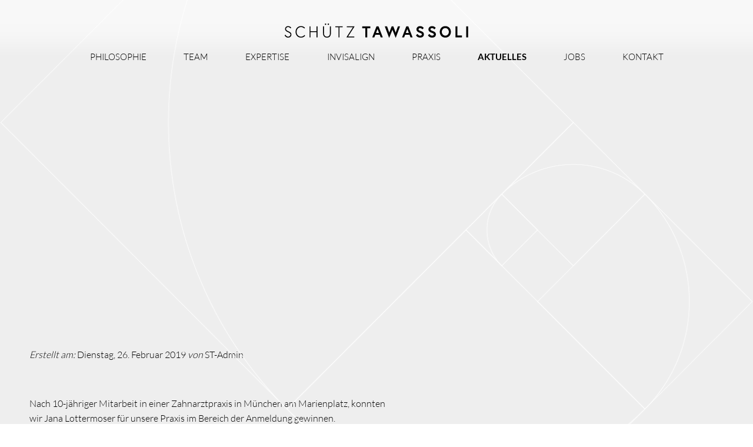

--- FILE ---
content_type: text/html; charset=UTF-8
request_url: https://schuetz-tawassoli.de/1006-2/
body_size: 8644
content:
<!DOCTYPE html>
<html lang="de" class="no-js">

<head>
	<meta charset="UTF-8" />
	<meta name="MobileOptimized" content="320">
	<meta name="HandheldFriendly" content="True">

	
	<title>- Schütz Tawassoli</title>

	<!-- disables scaling for responsive sites -->
	<meta name="viewport" content="width=device-width, initial-scale=1">

	<!-- Generic Icon -->
	<link rel="shortcut icon" href="https://schuetz-tawassoli.de/wordpress-schuetz-tawassoli/wp-content/themes/schuetz-tawassoli-theme-2015/favicon.ico" />

<!-- <link href='https://fonts.googleapis.com/css?family=Lato:400,300,700,900' rel='stylesheet' type='text/css'> -->

	<link rel="stylesheet" href="https://schuetz-tawassoli.de/wordpress-schuetz-tawassoli/wp-content/themes/schuetz-tawassoli-theme-2015/style.css">
	<link rel="pingback" href="https://schuetz-tawassoli.de/wordpress-schuetz-tawassoli/xmlrpc.php">

		
	<meta name='robots' content='index, follow, max-image-preview:large, max-snippet:-1, max-video-preview:-1' />
	<style>img:is([sizes="auto" i], [sizes^="auto," i]) { contain-intrinsic-size: 3000px 1500px }</style>
	
	<!-- This site is optimized with the Yoast SEO plugin v26.2 - https://yoast.com/wordpress/plugins/seo/ -->
	<link rel="canonical" href="https://schuetz-tawassoli.de/1006-2/" />
	<meta property="og:locale" content="de_DE" />
	<meta property="og:type" content="article" />
	<meta property="og:title" content="- Schütz Tawassoli" />
	<meta property="og:description" content="Nach 10-jähriger Mitarbeit in einer Zahnarztpraxis in München am Marienplatz, konnten wir Jana Lottermoser für unsere Praxis im Bereich der Anmeldung gewinnen. Frau Lottermoser verfügt über eine fast 20jährige Erfahrung im Kundenkontakt, persönlich wie auch telefonisch. Seit 2007 ist sie nur noch im zahnärztlichen Bereich tätig und hat sich in diesen 12 Jahren auf den Bereich..." />
	<meta property="og:url" content="https://schuetz-tawassoli.de/1006-2/" />
	<meta property="og:site_name" content="Schütz Tawassoli" />
	<meta property="article:published_time" content="2019-02-26T07:18:33+00:00" />
	<meta property="article:modified_time" content="2019-02-26T07:49:39+00:00" />
	<meta property="og:image" content="https://schuetz-tawassoli.de/wordpress-schuetz-tawassoli/wp-content/uploads/2019/02/2019-02-19-Foto-Jana.jpg" />
	<meta name="author" content="ST-Admin" />
	<meta name="twitter:label1" content="Verfasst von" />
	<meta name="twitter:data1" content="ST-Admin" />
	<script type="application/ld+json" class="yoast-schema-graph">{"@context":"https://schema.org","@graph":[{"@type":"WebPage","@id":"https://schuetz-tawassoli.de/1006-2/","url":"https://schuetz-tawassoli.de/1006-2/","name":"- Schütz Tawassoli","isPartOf":{"@id":"https://schuetz-tawassoli.de/#website"},"primaryImageOfPage":{"@id":"https://schuetz-tawassoli.de/1006-2/#primaryimage"},"image":{"@id":"https://schuetz-tawassoli.de/1006-2/#primaryimage"},"thumbnailUrl":"https://schuetz-tawassoli.de/wordpress-schuetz-tawassoli/wp-content/uploads/2019/02/2019-02-19-Foto-Jana.jpg","datePublished":"2019-02-26T07:18:33+00:00","dateModified":"2019-02-26T07:49:39+00:00","author":{"@id":"https://schuetz-tawassoli.de/#/schema/person/742b885914de61d26585b1d5b28e3dff"},"breadcrumb":{"@id":"https://schuetz-tawassoli.de/1006-2/#breadcrumb"},"inLanguage":"de","potentialAction":[{"@type":"ReadAction","target":["https://schuetz-tawassoli.de/1006-2/"]}]},{"@type":"ImageObject","inLanguage":"de","@id":"https://schuetz-tawassoli.de/1006-2/#primaryimage","url":"https://schuetz-tawassoli.de/wordpress-schuetz-tawassoli/wp-content/uploads/2019/02/2019-02-19-Foto-Jana.jpg","contentUrl":"https://schuetz-tawassoli.de/wordpress-schuetz-tawassoli/wp-content/uploads/2019/02/2019-02-19-Foto-Jana.jpg","width":2630,"height":3508},{"@type":"BreadcrumbList","@id":"https://schuetz-tawassoli.de/1006-2/#breadcrumb","itemListElement":[{"@type":"ListItem","position":1,"name":"Home","item":"https://schuetz-tawassoli.de/"},{"@type":"ListItem","position":2,"name":"Aktuelles","item":"https://schuetz-tawassoli.de/aktuelles/"}]},{"@type":"WebSite","@id":"https://schuetz-tawassoli.de/#website","url":"https://schuetz-tawassoli.de/","name":"Schütz Tawassoli","description":"Zahnversorgung in Bestform","potentialAction":[{"@type":"SearchAction","target":{"@type":"EntryPoint","urlTemplate":"https://schuetz-tawassoli.de/?s={search_term_string}"},"query-input":{"@type":"PropertyValueSpecification","valueRequired":true,"valueName":"search_term_string"}}],"inLanguage":"de"},{"@type":"Person","@id":"https://schuetz-tawassoli.de/#/schema/person/742b885914de61d26585b1d5b28e3dff","name":"ST-Admin","url":"https://schuetz-tawassoli.de/author/st-admin/"}]}</script>
	<!-- / Yoast SEO plugin. -->


<link rel="alternate" type="application/rss+xml" title="Schütz Tawassoli &raquo; Feed" href="https://schuetz-tawassoli.de/feed/" />
<script type="text/javascript">
/* <![CDATA[ */
window._wpemojiSettings = {"baseUrl":"https:\/\/s.w.org\/images\/core\/emoji\/16.0.1\/72x72\/","ext":".png","svgUrl":"https:\/\/s.w.org\/images\/core\/emoji\/16.0.1\/svg\/","svgExt":".svg","source":{"concatemoji":"https:\/\/schuetz-tawassoli.de\/wordpress-schuetz-tawassoli\/wp-includes\/js\/wp-emoji-release.min.js?ver=6.8.3"}};
/*! This file is auto-generated */
!function(s,n){var o,i,e;function c(e){try{var t={supportTests:e,timestamp:(new Date).valueOf()};sessionStorage.setItem(o,JSON.stringify(t))}catch(e){}}function p(e,t,n){e.clearRect(0,0,e.canvas.width,e.canvas.height),e.fillText(t,0,0);var t=new Uint32Array(e.getImageData(0,0,e.canvas.width,e.canvas.height).data),a=(e.clearRect(0,0,e.canvas.width,e.canvas.height),e.fillText(n,0,0),new Uint32Array(e.getImageData(0,0,e.canvas.width,e.canvas.height).data));return t.every(function(e,t){return e===a[t]})}function u(e,t){e.clearRect(0,0,e.canvas.width,e.canvas.height),e.fillText(t,0,0);for(var n=e.getImageData(16,16,1,1),a=0;a<n.data.length;a++)if(0!==n.data[a])return!1;return!0}function f(e,t,n,a){switch(t){case"flag":return n(e,"\ud83c\udff3\ufe0f\u200d\u26a7\ufe0f","\ud83c\udff3\ufe0f\u200b\u26a7\ufe0f")?!1:!n(e,"\ud83c\udde8\ud83c\uddf6","\ud83c\udde8\u200b\ud83c\uddf6")&&!n(e,"\ud83c\udff4\udb40\udc67\udb40\udc62\udb40\udc65\udb40\udc6e\udb40\udc67\udb40\udc7f","\ud83c\udff4\u200b\udb40\udc67\u200b\udb40\udc62\u200b\udb40\udc65\u200b\udb40\udc6e\u200b\udb40\udc67\u200b\udb40\udc7f");case"emoji":return!a(e,"\ud83e\udedf")}return!1}function g(e,t,n,a){var r="undefined"!=typeof WorkerGlobalScope&&self instanceof WorkerGlobalScope?new OffscreenCanvas(300,150):s.createElement("canvas"),o=r.getContext("2d",{willReadFrequently:!0}),i=(o.textBaseline="top",o.font="600 32px Arial",{});return e.forEach(function(e){i[e]=t(o,e,n,a)}),i}function t(e){var t=s.createElement("script");t.src=e,t.defer=!0,s.head.appendChild(t)}"undefined"!=typeof Promise&&(o="wpEmojiSettingsSupports",i=["flag","emoji"],n.supports={everything:!0,everythingExceptFlag:!0},e=new Promise(function(e){s.addEventListener("DOMContentLoaded",e,{once:!0})}),new Promise(function(t){var n=function(){try{var e=JSON.parse(sessionStorage.getItem(o));if("object"==typeof e&&"number"==typeof e.timestamp&&(new Date).valueOf()<e.timestamp+604800&&"object"==typeof e.supportTests)return e.supportTests}catch(e){}return null}();if(!n){if("undefined"!=typeof Worker&&"undefined"!=typeof OffscreenCanvas&&"undefined"!=typeof URL&&URL.createObjectURL&&"undefined"!=typeof Blob)try{var e="postMessage("+g.toString()+"("+[JSON.stringify(i),f.toString(),p.toString(),u.toString()].join(",")+"));",a=new Blob([e],{type:"text/javascript"}),r=new Worker(URL.createObjectURL(a),{name:"wpTestEmojiSupports"});return void(r.onmessage=function(e){c(n=e.data),r.terminate(),t(n)})}catch(e){}c(n=g(i,f,p,u))}t(n)}).then(function(e){for(var t in e)n.supports[t]=e[t],n.supports.everything=n.supports.everything&&n.supports[t],"flag"!==t&&(n.supports.everythingExceptFlag=n.supports.everythingExceptFlag&&n.supports[t]);n.supports.everythingExceptFlag=n.supports.everythingExceptFlag&&!n.supports.flag,n.DOMReady=!1,n.readyCallback=function(){n.DOMReady=!0}}).then(function(){return e}).then(function(){var e;n.supports.everything||(n.readyCallback(),(e=n.source||{}).concatemoji?t(e.concatemoji):e.wpemoji&&e.twemoji&&(t(e.twemoji),t(e.wpemoji)))}))}((window,document),window._wpemojiSettings);
/* ]]> */
</script>
<style id='wp-emoji-styles-inline-css' type='text/css'>

	img.wp-smiley, img.emoji {
		display: inline !important;
		border: none !important;
		box-shadow: none !important;
		height: 1em !important;
		width: 1em !important;
		margin: 0 0.07em !important;
		vertical-align: -0.1em !important;
		background: none !important;
		padding: 0 !important;
	}
</style>
<link rel='stylesheet' id='wp-block-library-css' href='https://schuetz-tawassoli.de/wordpress-schuetz-tawassoli/wp-includes/css/dist/block-library/style.min.css?ver=6.8.3' type='text/css' media='all' />
<style id='classic-theme-styles-inline-css' type='text/css'>
/*! This file is auto-generated */
.wp-block-button__link{color:#fff;background-color:#32373c;border-radius:9999px;box-shadow:none;text-decoration:none;padding:calc(.667em + 2px) calc(1.333em + 2px);font-size:1.125em}.wp-block-file__button{background:#32373c;color:#fff;text-decoration:none}
</style>
<style id='global-styles-inline-css' type='text/css'>
:root{--wp--preset--aspect-ratio--square: 1;--wp--preset--aspect-ratio--4-3: 4/3;--wp--preset--aspect-ratio--3-4: 3/4;--wp--preset--aspect-ratio--3-2: 3/2;--wp--preset--aspect-ratio--2-3: 2/3;--wp--preset--aspect-ratio--16-9: 16/9;--wp--preset--aspect-ratio--9-16: 9/16;--wp--preset--color--black: #000000;--wp--preset--color--cyan-bluish-gray: #abb8c3;--wp--preset--color--white: #ffffff;--wp--preset--color--pale-pink: #f78da7;--wp--preset--color--vivid-red: #cf2e2e;--wp--preset--color--luminous-vivid-orange: #ff6900;--wp--preset--color--luminous-vivid-amber: #fcb900;--wp--preset--color--light-green-cyan: #7bdcb5;--wp--preset--color--vivid-green-cyan: #00d084;--wp--preset--color--pale-cyan-blue: #8ed1fc;--wp--preset--color--vivid-cyan-blue: #0693e3;--wp--preset--color--vivid-purple: #9b51e0;--wp--preset--gradient--vivid-cyan-blue-to-vivid-purple: linear-gradient(135deg,rgba(6,147,227,1) 0%,rgb(155,81,224) 100%);--wp--preset--gradient--light-green-cyan-to-vivid-green-cyan: linear-gradient(135deg,rgb(122,220,180) 0%,rgb(0,208,130) 100%);--wp--preset--gradient--luminous-vivid-amber-to-luminous-vivid-orange: linear-gradient(135deg,rgba(252,185,0,1) 0%,rgba(255,105,0,1) 100%);--wp--preset--gradient--luminous-vivid-orange-to-vivid-red: linear-gradient(135deg,rgba(255,105,0,1) 0%,rgb(207,46,46) 100%);--wp--preset--gradient--very-light-gray-to-cyan-bluish-gray: linear-gradient(135deg,rgb(238,238,238) 0%,rgb(169,184,195) 100%);--wp--preset--gradient--cool-to-warm-spectrum: linear-gradient(135deg,rgb(74,234,220) 0%,rgb(151,120,209) 20%,rgb(207,42,186) 40%,rgb(238,44,130) 60%,rgb(251,105,98) 80%,rgb(254,248,76) 100%);--wp--preset--gradient--blush-light-purple: linear-gradient(135deg,rgb(255,206,236) 0%,rgb(152,150,240) 100%);--wp--preset--gradient--blush-bordeaux: linear-gradient(135deg,rgb(254,205,165) 0%,rgb(254,45,45) 50%,rgb(107,0,62) 100%);--wp--preset--gradient--luminous-dusk: linear-gradient(135deg,rgb(255,203,112) 0%,rgb(199,81,192) 50%,rgb(65,88,208) 100%);--wp--preset--gradient--pale-ocean: linear-gradient(135deg,rgb(255,245,203) 0%,rgb(182,227,212) 50%,rgb(51,167,181) 100%);--wp--preset--gradient--electric-grass: linear-gradient(135deg,rgb(202,248,128) 0%,rgb(113,206,126) 100%);--wp--preset--gradient--midnight: linear-gradient(135deg,rgb(2,3,129) 0%,rgb(40,116,252) 100%);--wp--preset--font-size--small: 13px;--wp--preset--font-size--medium: 20px;--wp--preset--font-size--large: 36px;--wp--preset--font-size--x-large: 42px;--wp--preset--spacing--20: 0.44rem;--wp--preset--spacing--30: 0.67rem;--wp--preset--spacing--40: 1rem;--wp--preset--spacing--50: 1.5rem;--wp--preset--spacing--60: 2.25rem;--wp--preset--spacing--70: 3.38rem;--wp--preset--spacing--80: 5.06rem;--wp--preset--shadow--natural: 6px 6px 9px rgba(0, 0, 0, 0.2);--wp--preset--shadow--deep: 12px 12px 50px rgba(0, 0, 0, 0.4);--wp--preset--shadow--sharp: 6px 6px 0px rgba(0, 0, 0, 0.2);--wp--preset--shadow--outlined: 6px 6px 0px -3px rgba(255, 255, 255, 1), 6px 6px rgba(0, 0, 0, 1);--wp--preset--shadow--crisp: 6px 6px 0px rgba(0, 0, 0, 1);}:where(.is-layout-flex){gap: 0.5em;}:where(.is-layout-grid){gap: 0.5em;}body .is-layout-flex{display: flex;}.is-layout-flex{flex-wrap: wrap;align-items: center;}.is-layout-flex > :is(*, div){margin: 0;}body .is-layout-grid{display: grid;}.is-layout-grid > :is(*, div){margin: 0;}:where(.wp-block-columns.is-layout-flex){gap: 2em;}:where(.wp-block-columns.is-layout-grid){gap: 2em;}:where(.wp-block-post-template.is-layout-flex){gap: 1.25em;}:where(.wp-block-post-template.is-layout-grid){gap: 1.25em;}.has-black-color{color: var(--wp--preset--color--black) !important;}.has-cyan-bluish-gray-color{color: var(--wp--preset--color--cyan-bluish-gray) !important;}.has-white-color{color: var(--wp--preset--color--white) !important;}.has-pale-pink-color{color: var(--wp--preset--color--pale-pink) !important;}.has-vivid-red-color{color: var(--wp--preset--color--vivid-red) !important;}.has-luminous-vivid-orange-color{color: var(--wp--preset--color--luminous-vivid-orange) !important;}.has-luminous-vivid-amber-color{color: var(--wp--preset--color--luminous-vivid-amber) !important;}.has-light-green-cyan-color{color: var(--wp--preset--color--light-green-cyan) !important;}.has-vivid-green-cyan-color{color: var(--wp--preset--color--vivid-green-cyan) !important;}.has-pale-cyan-blue-color{color: var(--wp--preset--color--pale-cyan-blue) !important;}.has-vivid-cyan-blue-color{color: var(--wp--preset--color--vivid-cyan-blue) !important;}.has-vivid-purple-color{color: var(--wp--preset--color--vivid-purple) !important;}.has-black-background-color{background-color: var(--wp--preset--color--black) !important;}.has-cyan-bluish-gray-background-color{background-color: var(--wp--preset--color--cyan-bluish-gray) !important;}.has-white-background-color{background-color: var(--wp--preset--color--white) !important;}.has-pale-pink-background-color{background-color: var(--wp--preset--color--pale-pink) !important;}.has-vivid-red-background-color{background-color: var(--wp--preset--color--vivid-red) !important;}.has-luminous-vivid-orange-background-color{background-color: var(--wp--preset--color--luminous-vivid-orange) !important;}.has-luminous-vivid-amber-background-color{background-color: var(--wp--preset--color--luminous-vivid-amber) !important;}.has-light-green-cyan-background-color{background-color: var(--wp--preset--color--light-green-cyan) !important;}.has-vivid-green-cyan-background-color{background-color: var(--wp--preset--color--vivid-green-cyan) !important;}.has-pale-cyan-blue-background-color{background-color: var(--wp--preset--color--pale-cyan-blue) !important;}.has-vivid-cyan-blue-background-color{background-color: var(--wp--preset--color--vivid-cyan-blue) !important;}.has-vivid-purple-background-color{background-color: var(--wp--preset--color--vivid-purple) !important;}.has-black-border-color{border-color: var(--wp--preset--color--black) !important;}.has-cyan-bluish-gray-border-color{border-color: var(--wp--preset--color--cyan-bluish-gray) !important;}.has-white-border-color{border-color: var(--wp--preset--color--white) !important;}.has-pale-pink-border-color{border-color: var(--wp--preset--color--pale-pink) !important;}.has-vivid-red-border-color{border-color: var(--wp--preset--color--vivid-red) !important;}.has-luminous-vivid-orange-border-color{border-color: var(--wp--preset--color--luminous-vivid-orange) !important;}.has-luminous-vivid-amber-border-color{border-color: var(--wp--preset--color--luminous-vivid-amber) !important;}.has-light-green-cyan-border-color{border-color: var(--wp--preset--color--light-green-cyan) !important;}.has-vivid-green-cyan-border-color{border-color: var(--wp--preset--color--vivid-green-cyan) !important;}.has-pale-cyan-blue-border-color{border-color: var(--wp--preset--color--pale-cyan-blue) !important;}.has-vivid-cyan-blue-border-color{border-color: var(--wp--preset--color--vivid-cyan-blue) !important;}.has-vivid-purple-border-color{border-color: var(--wp--preset--color--vivid-purple) !important;}.has-vivid-cyan-blue-to-vivid-purple-gradient-background{background: var(--wp--preset--gradient--vivid-cyan-blue-to-vivid-purple) !important;}.has-light-green-cyan-to-vivid-green-cyan-gradient-background{background: var(--wp--preset--gradient--light-green-cyan-to-vivid-green-cyan) !important;}.has-luminous-vivid-amber-to-luminous-vivid-orange-gradient-background{background: var(--wp--preset--gradient--luminous-vivid-amber-to-luminous-vivid-orange) !important;}.has-luminous-vivid-orange-to-vivid-red-gradient-background{background: var(--wp--preset--gradient--luminous-vivid-orange-to-vivid-red) !important;}.has-very-light-gray-to-cyan-bluish-gray-gradient-background{background: var(--wp--preset--gradient--very-light-gray-to-cyan-bluish-gray) !important;}.has-cool-to-warm-spectrum-gradient-background{background: var(--wp--preset--gradient--cool-to-warm-spectrum) !important;}.has-blush-light-purple-gradient-background{background: var(--wp--preset--gradient--blush-light-purple) !important;}.has-blush-bordeaux-gradient-background{background: var(--wp--preset--gradient--blush-bordeaux) !important;}.has-luminous-dusk-gradient-background{background: var(--wp--preset--gradient--luminous-dusk) !important;}.has-pale-ocean-gradient-background{background: var(--wp--preset--gradient--pale-ocean) !important;}.has-electric-grass-gradient-background{background: var(--wp--preset--gradient--electric-grass) !important;}.has-midnight-gradient-background{background: var(--wp--preset--gradient--midnight) !important;}.has-small-font-size{font-size: var(--wp--preset--font-size--small) !important;}.has-medium-font-size{font-size: var(--wp--preset--font-size--medium) !important;}.has-large-font-size{font-size: var(--wp--preset--font-size--large) !important;}.has-x-large-font-size{font-size: var(--wp--preset--font-size--x-large) !important;}
:where(.wp-block-post-template.is-layout-flex){gap: 1.25em;}:where(.wp-block-post-template.is-layout-grid){gap: 1.25em;}
:where(.wp-block-columns.is-layout-flex){gap: 2em;}:where(.wp-block-columns.is-layout-grid){gap: 2em;}
:root :where(.wp-block-pullquote){font-size: 1.5em;line-height: 1.6;}
</style>
<script type="text/javascript" src="https://schuetz-tawassoli.de/wordpress-schuetz-tawassoli/wp-content/themes/schuetz-tawassoli-theme-2015/js/modernizr.custom.js?ver=6.8.3" id="modernizr-js"></script>
<script type="text/javascript" src="https://schuetz-tawassoli.de/wordpress-schuetz-tawassoli/wp-content/themes/schuetz-tawassoli-theme-2015/js/jquery.js?ver=6.8.3" id="jquery-js"></script>
<script type="text/javascript" src="https://schuetz-tawassoli.de/wordpress-schuetz-tawassoli/wp-content/themes/schuetz-tawassoli-theme-2015/js/custom.js?ver=6.8.3" id="custom-js"></script>
<link rel="https://api.w.org/" href="https://schuetz-tawassoli.de/wp-json/" /><link rel="alternate" title="JSON" type="application/json" href="https://schuetz-tawassoli.de/wp-json/wp/v2/posts/1006" /><link rel='shortlink' href='https://schuetz-tawassoli.de/?p=1006' />
<link rel="alternate" title="oEmbed (JSON)" type="application/json+oembed" href="https://schuetz-tawassoli.de/wp-json/oembed/1.0/embed?url=https%3A%2F%2Fschuetz-tawassoli.de%2F1006-2%2F" />
<link rel="alternate" title="oEmbed (XML)" type="text/xml+oembed" href="https://schuetz-tawassoli.de/wp-json/oembed/1.0/embed?url=https%3A%2F%2Fschuetz-tawassoli.de%2F1006-2%2F&#038;format=xml" />



</head>

<body class="wp-singular post-template-default single single-post postid-1006 single-format-standard wp-theme-schuetz-tawassoli-theme-2015 pop-in">
	<!-- it Works! -->
	<div class="container clear">



						<div class="container container-regular clear">
					<div class="backdrop-container">
				<div class="backdrop-blur" style="background-image: url();">
			<div class="spiral spiral-white"></div>
		</div>
		<div class="backdrop" style="background-image: url();">
			<div class="spiral spiral-white"></div>
		</div>
	</div>


		<header class="menu-below">
			<div class="frame frame-header clear">

				<a href="https://schuetz-tawassoli.de" title="Schütz Tawassoli - Zahnversorgung in Bestform" class="logo clear"></a>

				<div class="main-nav clear">
					<button type="button" class="menu-button close-menu-btn" href="#"></button>
					<nav class="main-nav-below clear"><ul id="menu-main-nav" class="main-nav-ul clear"><li id="menu-item-683" class="menu-item menu-item-type-post_type menu-item-object-page menu-item-683"><a href="https://schuetz-tawassoli.de/philosophie/"><span class="main-nav-highlight">Philosophie</span></a></li>
<li id="menu-item-685" class="menu-item menu-item-type-post_type menu-item-object-page menu-item-685"><a href="https://schuetz-tawassoli.de/team/"><span class="main-nav-highlight">Team</span></a></li>
<li id="menu-item-674" class="menu-item menu-item-type-post_type menu-item-object-page menu-item-has-children menu-item-674"><a href="https://schuetz-tawassoli.de/expertise/"><span class="main-nav-highlight">Expertise</span></a>
<ul class="sub-menu">
	<li id="menu-item-675" class="menu-item menu-item-type-post_type menu-item-object-page menu-item-675"><a href="https://schuetz-tawassoli.de/expertise/aesthetik/"><span class="main-nav-highlight">Ästhetik</span></a></li>
	<li id="menu-item-676" class="menu-item menu-item-type-post_type menu-item-object-page menu-item-676"><a href="https://schuetz-tawassoli.de/expertise/funktion/"><span class="main-nav-highlight">Funktion</span></a></li>
	<li id="menu-item-677" class="menu-item menu-item-type-post_type menu-item-object-page menu-item-677"><a href="https://schuetz-tawassoli.de/expertise/implantatbehandlung/"><span class="main-nav-highlight">Implantologie</span></a></li>
	<li id="menu-item-678" class="menu-item menu-item-type-post_type menu-item-object-page menu-item-678"><a href="https://schuetz-tawassoli.de/expertise/parodontologie/"><span class="main-nav-highlight">Parodontologie</span></a></li>
	<li id="menu-item-679" class="menu-item menu-item-type-post_type menu-item-object-page menu-item-679"><a href="https://schuetz-tawassoli.de/expertise/mundhygiene-prophylaxe/"><span class="main-nav-highlight">Prophylaxe</span></a></li>
	<li id="menu-item-680" class="menu-item menu-item-type-post_type menu-item-object-page menu-item-680"><a href="https://schuetz-tawassoli.de/expertise/rekonstruktion/"><span class="main-nav-highlight">Rekonstruktion</span></a></li>
</ul>
</li>
<li id="menu-item-1308" class="menu-item menu-item-type-post_type menu-item-object-page menu-item-1308"><a href="https://schuetz-tawassoli.de/expertise/invisalign/"><span class="main-nav-highlight">Invisalign</span></a></li>
<li id="menu-item-684" class="menu-item menu-item-type-post_type menu-item-object-page menu-item-684"><a href="https://schuetz-tawassoli.de/praxis/"><span class="main-nav-highlight">Praxis</span></a></li>
<li id="menu-item-682" class="menu-item menu-item-type-post_type menu-item-object-page current_page_parent menu-item-682"><a href="https://schuetz-tawassoli.de/aktuelles/"><span class="main-nav-highlight">Aktuelles</span></a></li>
<li id="menu-item-1823" class="menu-item menu-item-type-custom menu-item-object-custom menu-item-1823"><a target="_blank" href="https://schuetz-tawassoli.wunsch.team/"><span class="main-nav-highlight">Jobs</span></a></li>
<li id="menu-item-681" class="menu-item menu-item-type-post_type menu-item-object-page menu-item-681"><a href="https://schuetz-tawassoli.de/kontakt/"><span class="main-nav-highlight">Kontakt</span></a></li>
</ul></nav>				</div>

				<button type="button" class="menu-button open-menu-btn" href="#">MEN&Uuml;</button>

			</div> <!--END FRAME-->

		</header><!-- END HEADER -->


 

	<div class="content clear">  
		<section>
			<div class="frame clear"> 

									
						<div class="post-1006 post type-post status-publish format-standard hentry category-allgemein" id="post-1006">
							
							<h2></h2>
							
							<div class="meta">
	<em>Erstellt am:</em> Dienstag, 26. Februar 2019	<em>von</em> ST-Admin	<span class="Kommentar-link"></span></div>				
							<div class="entry"> 

								<h2></h2>
								
								<p>Nach 10-jähriger Mitarbeit in einer Zahnarztpraxis in München am Marienplatz, konnten wir Jana Lottermoser für unsere Praxis im Bereich der Anmeldung gewinnen.</p>
<p>Frau Lottermoser verfügt über eine fast 20jährige Erfahrung im Kundenkontakt, persönlich wie auch telefonisch. Seit 2007 ist sie nur noch im zahnärztlichen Bereich tätig und hat sich in diesen 12 Jahren auf den Bereich Rezeption / Anmeldung spezialisiert.</p>
<p>Wir freuen uns auf die gemeinsame Zusammenarbeit.</p>
<p><a href="https://schuetz-tawassoli.de/wordpress-schuetz-tawassoli/wp-content/uploads/2019/02/2019-02-19-Foto-Jana.jpg"><img fetchpriority="high" decoding="async" class="alignnone wp-image-1007" src="https://schuetz-tawassoli.de/wordpress-schuetz-tawassoli/wp-content/uploads/2019/02/2019-02-19-Foto-Jana.jpg" alt="2019-02-19 - Foto Jana" width="592" height="790" srcset="https://schuetz-tawassoli.de/wordpress-schuetz-tawassoli/wp-content/uploads/2019/02/2019-02-19-Foto-Jana.jpg 2630w, https://schuetz-tawassoli.de/wordpress-schuetz-tawassoli/wp-content/uploads/2019/02/2019-02-19-Foto-Jana-225x300.jpg 225w, https://schuetz-tawassoli.de/wordpress-schuetz-tawassoli/wp-content/uploads/2019/02/2019-02-19-Foto-Jana-768x1024.jpg 768w, https://schuetz-tawassoli.de/wordpress-schuetz-tawassoli/wp-content/uploads/2019/02/2019-02-19-Foto-Jana-1024x1366.jpg 1024w" sizes="(max-width: 592px) 100vw, 592px" /></a></p>
				
																
												
							</div>
							
														
						</div>
				
									
					 
		
					<aside>

    <div id="search-2" class="widget widget_search"><form action="https://schuetz-tawassoli.de" id="searchform" method="get">
    <div>
        <label for="s" class="screen-reader-text">Suchen: </label>
        <input type="text" id="s" name="s" value="" />
        
        <input type="submit" value="Suchen" id="searchsubmit" />
    </div>
</form></div>
		<div id="recent-posts-2" class="widget widget_recent_entries">
		<h2>Neueste Beiträge</h2>
		<ul>
											<li>
					<a href="https://schuetz-tawassoli.de/1909-2/">(kein Titel)</a>
									</li>
											<li>
					<a href="https://schuetz-tawassoli.de/%e2%9c%a8-fachwissen-erweitert-fuer-ihr-schoenstes-laecheln-%e2%9c%a8/">(kein Titel)</a>
									</li>
											<li>
					<a href="https://schuetz-tawassoli.de/1884-2/">(kein Titel)</a>
									</li>
											<li>
					<a href="https://schuetz-tawassoli.de/1880-2/">(kein Titel)</a>
									</li>
											<li>
					<a href="https://schuetz-tawassoli.de/1877-2/">(kein Titel)</a>
									</li>
					</ul>

		</div><div id="archives-2" class="widget widget_archive"><h2>Archiv</h2>
			<ul>
					<li><a href='https://schuetz-tawassoli.de/2025/10/'>Oktober 2025</a></li>
	<li><a href='https://schuetz-tawassoli.de/2025/09/'>September 2025</a></li>
	<li><a href='https://schuetz-tawassoli.de/2025/07/'>Juli 2025</a></li>
	<li><a href='https://schuetz-tawassoli.de/2025/04/'>April 2025</a></li>
	<li><a href='https://schuetz-tawassoli.de/2025/01/'>Januar 2025</a></li>
	<li><a href='https://schuetz-tawassoli.de/2024/11/'>November 2024</a></li>
	<li><a href='https://schuetz-tawassoli.de/2024/09/'>September 2024</a></li>
	<li><a href='https://schuetz-tawassoli.de/2024/07/'>Juli 2024</a></li>
	<li><a href='https://schuetz-tawassoli.de/2024/05/'>Mai 2024</a></li>
	<li><a href='https://schuetz-tawassoli.de/2024/02/'>Februar 2024</a></li>
	<li><a href='https://schuetz-tawassoli.de/2024/01/'>Januar 2024</a></li>
	<li><a href='https://schuetz-tawassoli.de/2023/09/'>September 2023</a></li>
	<li><a href='https://schuetz-tawassoli.de/2023/07/'>Juli 2023</a></li>
	<li><a href='https://schuetz-tawassoli.de/2023/02/'>Februar 2023</a></li>
	<li><a href='https://schuetz-tawassoli.de/2023/01/'>Januar 2023</a></li>
	<li><a href='https://schuetz-tawassoli.de/2022/11/'>November 2022</a></li>
	<li><a href='https://schuetz-tawassoli.de/2022/05/'>Mai 2022</a></li>
	<li><a href='https://schuetz-tawassoli.de/2021/11/'>November 2021</a></li>
	<li><a href='https://schuetz-tawassoli.de/2021/10/'>Oktober 2021</a></li>
	<li><a href='https://schuetz-tawassoli.de/2021/08/'>August 2021</a></li>
	<li><a href='https://schuetz-tawassoli.de/2021/07/'>Juli 2021</a></li>
	<li><a href='https://schuetz-tawassoli.de/2021/06/'>Juni 2021</a></li>
	<li><a href='https://schuetz-tawassoli.de/2021/05/'>Mai 2021</a></li>
	<li><a href='https://schuetz-tawassoli.de/2021/04/'>April 2021</a></li>
	<li><a href='https://schuetz-tawassoli.de/2021/03/'>März 2021</a></li>
	<li><a href='https://schuetz-tawassoli.de/2021/02/'>Februar 2021</a></li>
	<li><a href='https://schuetz-tawassoli.de/2021/01/'>Januar 2021</a></li>
	<li><a href='https://schuetz-tawassoli.de/2020/12/'>Dezember 2020</a></li>
	<li><a href='https://schuetz-tawassoli.de/2020/11/'>November 2020</a></li>
	<li><a href='https://schuetz-tawassoli.de/2020/10/'>Oktober 2020</a></li>
	<li><a href='https://schuetz-tawassoli.de/2020/09/'>September 2020</a></li>
	<li><a href='https://schuetz-tawassoli.de/2020/08/'>August 2020</a></li>
	<li><a href='https://schuetz-tawassoli.de/2020/07/'>Juli 2020</a></li>
	<li><a href='https://schuetz-tawassoli.de/2020/06/'>Juni 2020</a></li>
	<li><a href='https://schuetz-tawassoli.de/2020/05/'>Mai 2020</a></li>
	<li><a href='https://schuetz-tawassoli.de/2020/04/'>April 2020</a></li>
	<li><a href='https://schuetz-tawassoli.de/2020/03/'>März 2020</a></li>
	<li><a href='https://schuetz-tawassoli.de/2020/02/'>Februar 2020</a></li>
	<li><a href='https://schuetz-tawassoli.de/2020/01/'>Januar 2020</a></li>
	<li><a href='https://schuetz-tawassoli.de/2019/12/'>Dezember 2019</a></li>
	<li><a href='https://schuetz-tawassoli.de/2019/11/'>November 2019</a></li>
	<li><a href='https://schuetz-tawassoli.de/2019/10/'>Oktober 2019</a></li>
	<li><a href='https://schuetz-tawassoli.de/2019/09/'>September 2019</a></li>
	<li><a href='https://schuetz-tawassoli.de/2019/08/'>August 2019</a></li>
	<li><a href='https://schuetz-tawassoli.de/2019/07/'>Juli 2019</a></li>
	<li><a href='https://schuetz-tawassoli.de/2019/06/'>Juni 2019</a></li>
	<li><a href='https://schuetz-tawassoli.de/2019/05/'>Mai 2019</a></li>
	<li><a href='https://schuetz-tawassoli.de/2019/04/'>April 2019</a></li>
	<li><a href='https://schuetz-tawassoli.de/2019/03/'>März 2019</a></li>
	<li><a href='https://schuetz-tawassoli.de/2019/02/'>Februar 2019</a></li>
	<li><a href='https://schuetz-tawassoli.de/2019/01/'>Januar 2019</a></li>
	<li><a href='https://schuetz-tawassoli.de/2018/12/'>Dezember 2018</a></li>
	<li><a href='https://schuetz-tawassoli.de/2018/11/'>November 2018</a></li>
	<li><a href='https://schuetz-tawassoli.de/2018/10/'>Oktober 2018</a></li>
	<li><a href='https://schuetz-tawassoli.de/2018/09/'>September 2018</a></li>
	<li><a href='https://schuetz-tawassoli.de/2018/07/'>Juli 2018</a></li>
	<li><a href='https://schuetz-tawassoli.de/2018/06/'>Juni 2018</a></li>
	<li><a href='https://schuetz-tawassoli.de/2018/05/'>Mai 2018</a></li>
	<li><a href='https://schuetz-tawassoli.de/2018/04/'>April 2018</a></li>
	<li><a href='https://schuetz-tawassoli.de/2018/03/'>März 2018</a></li>
	<li><a href='https://schuetz-tawassoli.de/2018/02/'>Februar 2018</a></li>
	<li><a href='https://schuetz-tawassoli.de/2018/01/'>Januar 2018</a></li>
	<li><a href='https://schuetz-tawassoli.de/2017/10/'>Oktober 2017</a></li>
	<li><a href='https://schuetz-tawassoli.de/2017/09/'>September 2017</a></li>
	<li><a href='https://schuetz-tawassoli.de/2017/08/'>August 2017</a></li>
	<li><a href='https://schuetz-tawassoli.de/2017/07/'>Juli 2017</a></li>
	<li><a href='https://schuetz-tawassoli.de/2017/06/'>Juni 2017</a></li>
	<li><a href='https://schuetz-tawassoli.de/2017/05/'>Mai 2017</a></li>
	<li><a href='https://schuetz-tawassoli.de/2017/04/'>April 2017</a></li>
	<li><a href='https://schuetz-tawassoli.de/2017/03/'>März 2017</a></li>
	<li><a href='https://schuetz-tawassoli.de/2017/02/'>Februar 2017</a></li>
	<li><a href='https://schuetz-tawassoli.de/2017/01/'>Januar 2017</a></li>
	<li><a href='https://schuetz-tawassoli.de/2016/12/'>Dezember 2016</a></li>
	<li><a href='https://schuetz-tawassoli.de/2016/11/'>November 2016</a></li>
	<li><a href='https://schuetz-tawassoli.de/2016/07/'>Juli 2016</a></li>
	<li><a href='https://schuetz-tawassoli.de/2016/06/'>Juni 2016</a></li>
	<li><a href='https://schuetz-tawassoli.de/2016/05/'>Mai 2016</a></li>
	<li><a href='https://schuetz-tawassoli.de/2016/04/'>April 2016</a></li>
	<li><a href='https://schuetz-tawassoli.de/2016/03/'>März 2016</a></li>
	<li><a href='https://schuetz-tawassoli.de/2015/11/'>November 2015</a></li>
	<li><a href='https://schuetz-tawassoli.de/2015/06/'>Juni 2015</a></li>
			</ul>

			</div><div id="categories-2" class="widget widget_categories"><h2>Kategorien</h2>
			<ul>
					<li class="cat-item cat-item-1"><a href="https://schuetz-tawassoli.de/category/allgemein/">Allgemein</a>
</li>
			</ul>

			</div><div id="meta-2" class="widget widget_meta"><h2>Meta</h2>
		<ul>
						<li><a rel="nofollow" href="https://schuetz-tawassoli.de/wordpress-schuetz-tawassoli/wp-login.php">Anmelden</a></li>
			<li><a href="https://schuetz-tawassoli.de/feed/">Feed der Einträge</a></li>
			<li><a href="https://schuetz-tawassoli.de/comments/feed/">Kommentar-Feed</a></li>

			<li><a href="https://de.wordpress.org/">WordPress.org</a></li>
		</ul>

		</div>
</aside>

			</div> <!--END FRAME-->
		</section>
	</div> <!--END CONTENT--> 
	

</div> <!--END Container-->
		<footer>
			<a class="imprint-footer" href="https://schuetz-tawassoli.de/impressum">IMPRESSUM</a><a class="datenschutz-footer" href="https://schuetz-tawassoli.de/datenschutz">Datenschutz</a>
		</footer> <!--END FOOTER-->




	<script type="speculationrules">
{"prefetch":[{"source":"document","where":{"and":[{"href_matches":"\/*"},{"not":{"href_matches":["\/wordpress-schuetz-tawassoli\/wp-*.php","\/wordpress-schuetz-tawassoli\/wp-admin\/*","\/wordpress-schuetz-tawassoli\/wp-content\/uploads\/*","\/wordpress-schuetz-tawassoli\/wp-content\/*","\/wordpress-schuetz-tawassoli\/wp-content\/plugins\/*","\/wordpress-schuetz-tawassoli\/wp-content\/themes\/schuetz-tawassoli-theme-2015\/*","\/*\\?(.+)"]}},{"not":{"selector_matches":"a[rel~=\"nofollow\"]"}},{"not":{"selector_matches":".no-prefetch, .no-prefetch a"}}]},"eagerness":"conservative"}]}
</script>
<script type="text/javascript" src="https://schuetz-tawassoli.de/wordpress-schuetz-tawassoli/wp-content/themes/schuetz-tawassoli-theme-2015/js/plugins.min.js?ver=6.8.3" id="plugins-js-js"></script>

	<script>
	$(document).ready(function() {

		var owl = $('#slider');

	  $("#slider").owlCarousel({

	      navigation : true,
	      slideSpeed : 300,
	      paginationSpeed : 400,
	      singleItem:true,
	      rewindNav:true,
	      autoPlay: true,
	      transitionStyle: 'fade',
	      navigationText: ['','']
	  });

	  	$(".play").click(function(){
    		owl.trigger('owl.play', 4000);
  		})
  		$(".stop").click(function(){
    		owl.trigger('owl.stop');
  		})

  		$(window).load(function(){
            $(".black-box .scroll-container, .team-list-item .scroll-container").mCustomScrollbar();
        });

	});
	</script>

</body>

</html>


--- FILE ---
content_type: text/css
request_url: https://schuetz-tawassoli.de/wordpress-schuetz-tawassoli/wp-content/themes/schuetz-tawassoli-theme-2015/style.css
body_size: 108810
content:
@charset "UTF-8";

/*!
Theme Name: R.H. Dev. Theme
Theme URI:
Description: Customized Theme for seamless, customized Theme Development.
Author: Ralf Hoffmeister
Author URI: http://ralfhoffmeister.de
Version: 3.4 (07-2014)
Created and Maintained by Ralf Hoffmeister
Copyright 2012—2014 __Ralf Hoffmeister__ All rights reserved.
*/

/* CSS Document */

/* ========================================================= */

/* = ================= ADJUSTMENTS ======================= = */

/* ========================================================= */

/*RESET
   http://meyerweb.com/eric/tools/css/reset/ v2.0 | 20110126
   License: none (public domain)
**************************************************************/

html,
body,
div,
span,
applet,
object,
iframe,
h1,
h2,
h3,
h4,
h5,
h6,
p,
blockquote,
pre,
a,
abbr,
acronym,
address,
big,
cite,
code,
del,
dfn,
em,
img,
ins,
kbd,
q,
s,
samp,
small,
strike,
strong,
sub,
sup,
tt,
var,
b,
u,
i,
center,
dl,
dt,
dd,
ol,
ul,
li,
fieldset,
form,
label,
legend,
table,
caption,
tbody,
tfoot,
thead,
tr,
th,
td,
article,
aside,
canvas,
details,
embed,
figure,
figcaption,
footer,
header,
hgroup,
menu,
nav,
output,
ruby,
section,
summary,
time,
mark,
audio,
video,
button {
    margin: 0;
    padding: 0;
    border: 0;
    font-size: 100%;
    font: inherit;
    vertical-align: baseline;
}

article,
aside,
details,
figcaption,
figure,
footer,
header,
hgroup,
menu,
nav,
section {
    display: block;
}

body {
    line-height: 1;
}

ol,
ul {
    list-style: none;
}

blockquote,
q {
    quotes: none;
}

blockquote:before,
blockquote:after,
q:before,
q:after {
    content: "";
    content: none;
}

table {
    border-collapse: collapse;
    border-spacing: 0;
}

/*SELF CLEAR FLOATING ELEMENTS
**************************************************************/

.clear:after {
    content: ".";
    display: block;
    height: 0;
    font-size: 0;
    clear: both;
    visibility: hidden;
}

* html .clear {
    height: 1%;
}

*:first-child + html .clear {
    min-height: 1px;
}

/*BORDER-BOX LAYOUT
**************************************************************/

*,
*:before,
*:after {
    -webkit-box-sizing: border-box;
    -moz-box-sizing: border-box;
    box-sizing: border-box;
}

/*WP-CORE
**************************************************************/

.alignnone {
    margin: 5px 20px 20px 0;
}

.aligncenter,
div.aligncenter {
    display: block;
    margin: 5px auto;
}

.alignright {
    float: right;
    margin: 5px 0 20px 20px;
}

.alignleft {
    float: left;
    margin: 5px 20px 20px 0;
}

.aligncenter {
    display: block;
    margin: 5px auto;
}

a img.alignright {
    float: right;
    margin: 5px 0 20px 20px;
}

a img.alignnone {
    margin: 5px 20px 20px 0;
}

a img.alignleft {
    float: left;
    margin: 5px 20px 20px 0;
}

a img.aligncenter {
    display: block;
    margin-left: auto;
    margin-right: auto;
}

.wp-caption {
    background: #fff;
    border: 1px solid #f0f0f0;
    max-width: 96%;
    padding: 5px 3px 10px;
    text-align: center;
}

.wp-caption.alignnone {
    margin: 5px 20px 20px 0;
}

.wp-caption.alignleft {
    margin: 5px 20px 20px 0;
}

.wp-caption.alignright {
    margin: 5px 0 20px 20px;
}

.wp-caption img {
    border: 0 none;
    height: auto;
    margin: 0;
    max-width: 98.5%;
    padding: 0;
    width: auto;
}

.wp-caption p.wp-caption-text {
    font-size: 11px;
    line-height: 17px;
    margin: 0;
    padding: 0 4px 5px;
}

/* latin-ext */

@font-face {
    font-family: "Lato";
    font-style: normal;
    font-weight: 300;
    font-display: swap;
    src: url(fonts/lato/v23/S6u9w4BMUTPHh7USSwaPGR_p.woff2) format("woff2");
    unicode-range: U+0100-024F, U+0259, U+1E00-1EFF, U+2020, U+20A0-20AB, U+20AD-20CF, U+2113, U+2C60-2C7F, U+A720-A7FF;
}

/* latin */

@font-face {
    font-family: "Lato";
    font-style: normal;
    font-weight: 300;
    font-display: swap;
    src: url(fonts/lato/v23/S6u9w4BMUTPHh7USSwiPGQ.woff2) format("woff2");
    unicode-range: U+0000-00FF, U+0131, U+0152-0153, U+02BB-02BC, U+02C6, U+02DA, U+02DC, U+2000-206F, U+2074, U+20AC, U+2122, U+2191, U+2193, U+2212, U+2215,
        U+FEFF, U+FFFD;
}

/* latin-ext */

@font-face {
    font-family: "Lato";
    font-style: normal;
    font-weight: 400;
    font-display: swap;
    src: url(fonts/lato/v23/S6uyw4BMUTPHjxAwXjeu.woff2) format("woff2");
    unicode-range: U+0100-024F, U+0259, U+1E00-1EFF, U+2020, U+20A0-20AB, U+20AD-20CF, U+2113, U+2C60-2C7F, U+A720-A7FF;
}

/* latin */

@font-face {
    font-family: "Lato";
    font-style: normal;
    font-weight: 400;
    font-display: swap;
    src: url(fonts/lato/v23/S6uyw4BMUTPHjx4wXg.woff2) format("woff2");
    unicode-range: U+0000-00FF, U+0131, U+0152-0153, U+02BB-02BC, U+02C6, U+02DA, U+02DC, U+2000-206F, U+2074, U+20AC, U+2122, U+2191, U+2193, U+2212, U+2215,
        U+FEFF, U+FFFD;
}

/* latin-ext */

@font-face {
    font-family: "Lato";
    font-style: normal;
    font-weight: 700;
    font-display: swap;
    src: url(fonts/lato/v23/S6u9w4BMUTPHh6UVSwaPGR_p.woff2) format("woff2");
    unicode-range: U+0100-024F, U+0259, U+1E00-1EFF, U+2020, U+20A0-20AB, U+20AD-20CF, U+2113, U+2C60-2C7F, U+A720-A7FF;
}

/* latin */

@font-face {
    font-family: "Lato";
    font-style: normal;
    font-weight: 700;
    font-display: swap;
    src: url(fonts/lato/v23/S6u9w4BMUTPHh6UVSwiPGQ.woff2) format("woff2");
    unicode-range: U+0000-00FF, U+0131, U+0152-0153, U+02BB-02BC, U+02C6, U+02DA, U+02DC, U+2000-206F, U+2074, U+20AC, U+2122, U+2191, U+2193, U+2212, U+2215,
        U+FEFF, U+FFFD;
}

/* latin-ext */

@font-face {
    font-family: "Lato";
    font-style: normal;
    font-weight: 900;
    font-display: swap;
    src: url(fonts/lato/v23/S6u9w4BMUTPHh50XSwaPGR_p.woff2) format("woff2");
    unicode-range: U+0100-024F, U+0259, U+1E00-1EFF, U+2020, U+20A0-20AB, U+20AD-20CF, U+2113, U+2C60-2C7F, U+A720-A7FF;
}

/* latin */

@font-face {
    font-family: "Lato";
    font-style: normal;
    font-weight: 900;
    font-display: swap;
    src: url(fonts/lato/v23/S6u9w4BMUTPHh50XSwiPGQ.woff2) format("woff2");
    unicode-range: U+0000-00FF, U+0131, U+0152-0153, U+02BB-02BC, U+02C6, U+02DA, U+02DC, U+2000-206F, U+2074, U+20AC, U+2122, U+2191, U+2193, U+2212, U+2215,
        U+FEFF, U+FFFD;
}

/* ========================================================= */

/* = ==================== MODULES ======================== = */

/* ========================================================= */

/*MISC
**************************************************************/

.circle {
    -webkit-border-radius: 50%;
    -moz-border-radius: 50%;
    border-radius: 50%;
}

/*Call to Action Button*/

.cta,
input[type="submit"],
button {
    outline: none;
    border: 1px solid #000;
    color: #fff;
    background-color: #000;
    display: inline-block;
    text-align: center;
    text-decoration: none;
    padding: 0.25em 0.5em 0.35em;
    line-height: 1;
    -webkit-transition: all 0.15s ease-in-out;
    -moz-transition: all 0.15s ease-in-out;
    -ms-transition: all 0.15s ease-in-out;
    -o-transition: all 0.15s ease-in-out;
    transition: all 0.15s ease-in-out;
}

.no-touch .cta:hover,
.no-touch input[type="submit"]:hover,
.no-touch button:hover {
    background-color: #fff;
    color: #000;
}

.cta:active,
.cta.active,
input[type="submit"]:active,
button:active,

/*.no-touch due to :hover state (specificity)*/

.no-touch .cta:active,
.no-touch .cta.active,
.no-touch input[type="submit"]:active,
.no-touch button:active {
    background-color: #000;
    color: #fff;
    -webkit-transition: none;
    -moz-transition: none;
    -ms-transition: none;
    -o-transition: none;
    transition: none;
}

.warning-msg {
    border-left: 5px solid #f00;
    padding-left: 10px;
}

.info-msg {
    border-left: 5px solid #aaa;
    padding-left: 10px;
}

.okay-msg {
    border-left: 5px solid #0f0;
    padding-left: 10px;
}

/*
 *  Core Owl Carousel CSS File
 *  v1.3.3
 */

.owl-wrapper-outer {
    overflow: hidden;
}

.owl-carousel img {
    display: block;
}

/* clearfix */

.owl-carousel .owl-wrapper:after {
    content: ".";
    display: block;
    clear: both;
    visibility: hidden;
    line-height: 0;
    height: 0;
}

/* display none until init */

.owl-carousel {
    display: none;
    position: relative;
    width: 100%;
    -ms-touch-action: pan-y;
}

.owl-carousel .owl-wrapper {
    display: none;
    position: relative;
    -webkit-transform: translate3d(0px, 0px, 0px);
}

.owl-carousel .owl-wrapper-outer {
    overflow: hidden;
    position: relative;
    width: 100%;
}

.owl-carousel .owl-wrapper-outer.autoHeight {
    -webkit-transition: height 500ms ease-in-out;
    -moz-transition: height 500ms ease-in-out;
    -ms-transition: height 500ms ease-in-out;
    -o-transition: height 500ms ease-in-out;
    transition: height 500ms ease-in-out;
}

.owl-carousel .owl-item {
    float: left;
}

.owl-controls .owl-page,
.owl-controls .owl-buttons div {
    cursor: pointer;
}

.owl-controls {
    -webkit-user-select: none;
    -khtml-user-select: none;
    -moz-user-select: none;
    -ms-user-select: none;
    user-select: none;
    -webkit-tap-highlight-color: rgba(0, 0, 0, 0);
}

/* mouse grab icon */

.grabbing {
    cursor: url(grabbing.png) 8 8, move;
}

/* fix */

.owl-carousel .owl-wrapper,
.owl-carousel .owl-item {
    -webkit-backface-visibility: hidden;
    -moz-backface-visibility: hidden;
    -ms-backface-visibility: hidden;
    -webkit-transform: translate3d(0, 0, 0);
    -moz-transform: translate3d(0, 0, 0);
    -ms-transform: translate3d(0, 0, 0);
}

/*
 *  Owl Carousel CSS3 Transitions
 *  v1.3.2
 */

.owl-origin {
    -webkit-perspective: 1200px;
    -webkit-perspective-origin-x: 50%;
    -webkit-perspective-origin-y: 50%;
    -moz-perspective: 1200px;
    -moz-perspective-origin-x: 50%;
    -moz-perspective-origin-y: 50%;
    perspective: 1200px;
}

/* fade */

.owl-fade-out {
    z-index: 10;
    -webkit-animation: fadeOut 0.7s both ease;
    -moz-animation: fadeOut 0.7s both ease;
    animation: fadeOut 0.7s both ease;
}

.owl-fade-in {
    -webkit-animation: fadeIn 0.7s both ease;
    -moz-animation: fadeIn 0.7s both ease;
    animation: fadeIn 0.7s both ease;
}

/* backSlide */

.owl-backSlide-out {
    -webkit-animation: backSlideOut 1s both ease;
    -moz-animation: backSlideOut 1s both ease;
    animation: backSlideOut 1s both ease;
}

.owl-backSlide-in {
    -webkit-animation: backSlideIn 1s both ease;
    -moz-animation: backSlideIn 1s both ease;
    animation: backSlideIn 1s both ease;
}

/* goDown */

.owl-goDown-out {
    -webkit-animation: scaleToFade 0.7s ease both;
    -moz-animation: scaleToFade 0.7s ease both;
    animation: scaleToFade 0.7s ease both;
}

.owl-goDown-in {
    -webkit-animation: goDown 0.6s ease both;
    -moz-animation: goDown 0.6s ease both;
    animation: goDown 0.6s ease both;
}

/* scaleUp */

.owl-fadeUp-in {
    -webkit-animation: scaleUpFrom 0.5s ease both;
    -moz-animation: scaleUpFrom 0.5s ease both;
    animation: scaleUpFrom 0.5s ease both;
}

.owl-fadeUp-out {
    -webkit-animation: scaleUpTo 0.5s ease both;
    -moz-animation: scaleUpTo 0.5s ease both;
    animation: scaleUpTo 0.5s ease both;
}

/* Keyframes */

/*empty*/

@-webkit-keyframes empty {
    0% {
        opacity: 1;
    }
}

@-moz-keyframes empty {
    0% {
        opacity: 1;
    }
}

@keyframes empty {
    0% {
        opacity: 1;
    }
}

@-webkit-keyframes fadeIn {
    0% {
        opacity: 0;
    }
    100% {
        opacity: 1;
    }
}

@-moz-keyframes fadeIn {
    0% {
        opacity: 0;
    }
    100% {
        opacity: 1;
    }
}

@keyframes fadeIn {
    0% {
        opacity: 0;
    }
    100% {
        opacity: 1;
    }
}

@-webkit-keyframes fadeOut {
    0% {
        opacity: 1;
    }
    100% {
        opacity: 0;
    }
}

@-moz-keyframes fadeOut {
    0% {
        opacity: 1;
    }
    100% {
        opacity: 0;
    }
}

@keyframes fadeOut {
    0% {
        opacity: 1;
    }
    100% {
        opacity: 0;
    }
}

@-webkit-keyframes backSlideOut {
    25% {
        opacity: 0.5;
        -webkit-transform: translateZ(-500px);
    }
    75% {
        opacity: 0.5;
        -webkit-transform: translateZ(-500px) translateX(-200%);
    }
    100% {
        opacity: 0.5;
        -webkit-transform: translateZ(-500px) translateX(-200%);
    }
}

@-moz-keyframes backSlideOut {
    25% {
        opacity: 0.5;
        -moz-transform: translateZ(-500px);
    }
    75% {
        opacity: 0.5;
        -moz-transform: translateZ(-500px) translateX(-200%);
    }
    100% {
        opacity: 0.5;
        -moz-transform: translateZ(-500px) translateX(-200%);
    }
}

@keyframes backSlideOut {
    25% {
        opacity: 0.5;
        transform: translateZ(-500px);
    }
    75% {
        opacity: 0.5;
        transform: translateZ(-500px) translateX(-200%);
    }
    100% {
        opacity: 0.5;
        transform: translateZ(-500px) translateX(-200%);
    }
}

@-webkit-keyframes backSlideIn {
    0%,
    25% {
        opacity: 0.5;
        -webkit-transform: translateZ(-500px) translateX(200%);
    }
    75% {
        opacity: 0.5;
        -webkit-transform: translateZ(-500px);
    }
    100% {
        opacity: 1;
        -webkit-transform: translateZ(0) translateX(0);
    }
}

@-moz-keyframes backSlideIn {
    0%,
    25% {
        opacity: 0.5;
        -moz-transform: translateZ(-500px) translateX(200%);
    }
    75% {
        opacity: 0.5;
        -moz-transform: translateZ(-500px);
    }
    100% {
        opacity: 1;
        -moz-transform: translateZ(0) translateX(0);
    }
}

@keyframes backSlideIn {
    0%,
    25% {
        opacity: 0.5;
        transform: translateZ(-500px) translateX(200%);
    }
    75% {
        opacity: 0.5;
        transform: translateZ(-500px);
    }
    100% {
        opacity: 1;
        transform: translateZ(0) translateX(0);
    }
}

@-webkit-keyframes scaleToFade {
    to {
        opacity: 0;
        -webkit-transform: scale(0.8);
    }
}

@-moz-keyframes scaleToFade {
    to {
        opacity: 0;
        -moz-transform: scale(0.8);
    }
}

@keyframes scaleToFade {
    to {
        opacity: 0;
        transform: scale(0.8);
    }
}

@-webkit-keyframes goDown {
    from {
        -webkit-transform: translateY(-100%);
    }
}

@-moz-keyframes goDown {
    from {
        -moz-transform: translateY(-100%);
    }
}

@keyframes goDown {
    from {
        transform: translateY(-100%);
    }
}

@-webkit-keyframes scaleUpFrom {
    from {
        opacity: 0;
        -webkit-transform: scale(1.5);
    }
}

@-moz-keyframes scaleUpFrom {
    from {
        opacity: 0;
        -moz-transform: scale(1.5);
    }
}

@keyframes scaleUpFrom {
    from {
        opacity: 0;
        transform: scale(1.5);
    }
}

@-webkit-keyframes scaleUpTo {
    to {
        opacity: 0;
        -webkit-transform: scale(1.5);
    }
}

@-moz-keyframes scaleUpTo {
    to {
        opacity: 0;
        -moz-transform: scale(1.5);
    }
}

@keyframes scaleUpTo {
    to {
        opacity: 0;
        transform: scale(1.5);
    }
}

/*
== malihu jquery custom scrollbar plugin ==
Plugin URI: http://manos.malihu.gr/jquery-custom-content-scroller
*/

/*
CONTENTS:
  1. BASIC STYLE - Plugin's basic/essential CSS properties (normally, should not be edited).
  2. VERTICAL SCROLLBAR - Positioning and dimensions of vertical scrollbar.
  3. HORIZONTAL SCROLLBAR - Positioning and dimensions of horizontal scrollbar.
  4. VERTICAL AND HORIZONTAL SCROLLBARS - Positioning and dimensions of 2-axis scrollbars.
  5. TRANSITIONS - CSS3 transitions for hover events, auto-expanded and auto-hidden scrollbars.
  6. SCROLLBAR COLORS, OPACITY AND BACKGROUNDS
    6.1 THEMES - Scrollbar colors, opacity, dimensions, backgrounds etc. via ready-to-use themes.
*/

/*
------------------------------------------------------------------------------------------------------------------------
1. BASIC STYLE
------------------------------------------------------------------------------------------------------------------------
*/

.mCustomScrollbar {
    -ms-touch-action: none;
    touch-action: none;
    /* MSPointer events - direct all pointer events to js */
}

.mCustomScrollbar.mCS_no_scrollbar,
.mCustomScrollbar.mCS_touch_action {
    -ms-touch-action: auto;
    touch-action: auto;
}

.mCustomScrollBox {
    /* contains plugin's markup */
    position: relative;
    overflow: hidden;
    height: 100%;
    max-width: 100%;
    outline: none;
    direction: ltr;
}

.mCSB_container {
    /* contains the original content */
    overflow: hidden;
    width: auto;
    height: auto;
}

/*
------------------------------------------------------------------------------------------------------------------------
2. VERTICAL SCROLLBAR
y-axis
------------------------------------------------------------------------------------------------------------------------
*/

.mCSB_inside > .mCSB_container {
    margin-right: 30px;
}

.mCSB_container.mCS_no_scrollbar_y.mCS_y_hidden {
    margin-right: 0;
}

/* non-visible scrollbar */

.mCS-dir-rtl > .mCSB_inside > .mCSB_container {
    /* RTL direction/left-side scrollbar */
    margin-right: 0;
    margin-left: 30px;
}

.mCS-dir-rtl > .mCSB_inside > .mCSB_container.mCS_no_scrollbar_y.mCS_y_hidden {
    margin-left: 0;
}

/* RTL direction/left-side scrollbar */

.mCSB_scrollTools {
    /* contains scrollbar markup (draggable element, dragger rail, buttons etc.) */
    position: absolute;
    width: 16px;
    height: auto;
    left: auto;
    top: 0;
    right: 0;
    bottom: 0;
}

.mCSB_outside + .mCSB_scrollTools {
    right: -26px;
}

/* scrollbar position: outside */

.mCS-dir-rtl > .mCSB_inside > .mCSB_scrollTools,
.mCS-dir-rtl > .mCSB_outside + .mCSB_scrollTools {
    /* RTL direction/left-side scrollbar */
    right: auto;
    left: 0;
}

.mCS-dir-rtl > .mCSB_outside + .mCSB_scrollTools {
    left: -26px;
}

/* RTL direction/left-side scrollbar (scrollbar position: outside) */

.mCSB_scrollTools .mCSB_draggerContainer {
    /* contains the draggable element and dragger rail markup */
    position: absolute;
    top: 0;
    left: 0;
    bottom: 0;
    right: 0;
    height: auto;
}

.mCSB_scrollTools a + .mCSB_draggerContainer {
    margin: 20px 0;
}

.mCSB_scrollTools .mCSB_draggerRail {
    width: 2px;
    height: 100%;
    margin: 0 auto;
    -webkit-border-radius: 16px;
    -moz-border-radius: 16px;
    border-radius: 16px;
}

.mCSB_scrollTools .mCSB_dragger {
    /* the draggable element */
    cursor: pointer;
    width: 100%;
    height: 30px;
    /* minimum dragger height */
    z-index: 1;
}

.mCSB_scrollTools .mCSB_dragger .mCSB_dragger_bar {
    /* the dragger element */
    position: relative;
    width: 4px;
    height: 100%;
    margin: 0 auto;
    -webkit-border-radius: 16px;
    -moz-border-radius: 16px;
    border-radius: 16px;
    text-align: center;
}

.mCSB_scrollTools_vertical.mCSB_scrollTools_onDrag_expand .mCSB_dragger.mCSB_dragger_onDrag_expanded .mCSB_dragger_bar,
.mCSB_scrollTools_vertical.mCSB_scrollTools_onDrag_expand .mCSB_draggerContainer:hover .mCSB_dragger .mCSB_dragger_bar {
    width: 12px;
    /* auto-expanded scrollbar */
}

.mCSB_scrollTools_vertical.mCSB_scrollTools_onDrag_expand .mCSB_dragger.mCSB_dragger_onDrag_expanded + .mCSB_draggerRail,
.mCSB_scrollTools_vertical.mCSB_scrollTools_onDrag_expand .mCSB_draggerContainer:hover .mCSB_draggerRail {
    width: 8px;
    /* auto-expanded scrollbar */
}

.mCSB_scrollTools .mCSB_buttonUp,
.mCSB_scrollTools .mCSB_buttonDown {
    display: block;
    position: absolute;
    height: 20px;
    width: 100%;
    overflow: hidden;
    margin: 0 auto;
    cursor: pointer;
}

.mCSB_scrollTools .mCSB_buttonDown {
    bottom: 0;
}

/*
------------------------------------------------------------------------------------------------------------------------
3. HORIZONTAL SCROLLBAR
x-axis
------------------------------------------------------------------------------------------------------------------------
*/

.mCSB_horizontal.mCSB_inside > .mCSB_container {
    margin-right: 0;
    margin-bottom: 30px;
}

.mCSB_horizontal.mCSB_outside > .mCSB_container {
    min-height: 100%;
}

.mCSB_horizontal > .mCSB_container.mCS_no_scrollbar_x.mCS_x_hidden {
    margin-bottom: 0;
}

/* non-visible scrollbar */

.mCSB_scrollTools.mCSB_scrollTools_horizontal {
    width: auto;
    height: 16px;
    top: auto;
    right: 0;
    bottom: 0;
    left: 0;
}

.mCustomScrollBox + .mCSB_scrollTools.mCSB_scrollTools_horizontal,
.mCustomScrollBox + .mCSB_scrollTools + .mCSB_scrollTools.mCSB_scrollTools_horizontal {
    bottom: -26px;
}

/* scrollbar position: outside */

.mCSB_scrollTools.mCSB_scrollTools_horizontal a + .mCSB_draggerContainer {
    margin: 0 20px;
}

.mCSB_scrollTools.mCSB_scrollTools_horizontal .mCSB_draggerRail {
    width: 100%;
    height: 2px;
    margin: 7px 0;
}

.mCSB_scrollTools.mCSB_scrollTools_horizontal .mCSB_dragger {
    width: 30px;
    /* minimum dragger width */
    height: 100%;
    left: 0;
}

.mCSB_scrollTools.mCSB_scrollTools_horizontal .mCSB_dragger .mCSB_dragger_bar {
    width: 100%;
    height: 4px;
    margin: 6px auto;
}

.mCSB_scrollTools_horizontal.mCSB_scrollTools_onDrag_expand .mCSB_dragger.mCSB_dragger_onDrag_expanded .mCSB_dragger_bar,
.mCSB_scrollTools_horizontal.mCSB_scrollTools_onDrag_expand .mCSB_draggerContainer:hover .mCSB_dragger .mCSB_dragger_bar {
    height: 12px;
    /* auto-expanded scrollbar */
    margin: 2px auto;
}

.mCSB_scrollTools_horizontal.mCSB_scrollTools_onDrag_expand .mCSB_dragger.mCSB_dragger_onDrag_expanded + .mCSB_draggerRail,
.mCSB_scrollTools_horizontal.mCSB_scrollTools_onDrag_expand .mCSB_draggerContainer:hover .mCSB_draggerRail {
    height: 8px;
    /* auto-expanded scrollbar */
    margin: 4px 0;
}

.mCSB_scrollTools.mCSB_scrollTools_horizontal .mCSB_buttonLeft,
.mCSB_scrollTools.mCSB_scrollTools_horizontal .mCSB_buttonRight {
    display: block;
    position: absolute;
    width: 20px;
    height: 100%;
    overflow: hidden;
    margin: 0 auto;
    cursor: pointer;
}

.mCSB_scrollTools.mCSB_scrollTools_horizontal .mCSB_buttonLeft {
    left: 0;
}

.mCSB_scrollTools.mCSB_scrollTools_horizontal .mCSB_buttonRight {
    right: 0;
}

/*
------------------------------------------------------------------------------------------------------------------------
4. VERTICAL AND HORIZONTAL SCROLLBARS
yx-axis
------------------------------------------------------------------------------------------------------------------------
*/

.mCSB_container_wrapper {
    position: absolute;
    height: auto;
    width: auto;
    overflow: hidden;
    top: 0;
    left: 0;
    right: 0;
    bottom: 0;
    margin-right: 30px;
    margin-bottom: 30px;
}

.mCSB_container_wrapper > .mCSB_container {
    padding-right: 30px;
    padding-bottom: 30px;
}

.mCSB_vertical_horizontal > .mCSB_scrollTools.mCSB_scrollTools_vertical {
    bottom: 20px;
}

.mCSB_vertical_horizontal > .mCSB_scrollTools.mCSB_scrollTools_horizontal {
    right: 20px;
}

/* non-visible horizontal scrollbar */

.mCSB_container_wrapper.mCS_no_scrollbar_x.mCS_x_hidden + .mCSB_scrollTools.mCSB_scrollTools_vertical {
    bottom: 0;
}

/* non-visible vertical scrollbar/RTL direction/left-side scrollbar */

.mCSB_container_wrapper.mCS_no_scrollbar_y.mCS_y_hidden + .mCSB_scrollTools ~ .mCSB_scrollTools.mCSB_scrollTools_horizontal,
.mCS-dir-rtl > .mCustomScrollBox.mCSB_vertical_horizontal.mCSB_inside > .mCSB_scrollTools.mCSB_scrollTools_horizontal {
    right: 0;
}

/* RTL direction/left-side scrollbar */

.mCS-dir-rtl > .mCustomScrollBox.mCSB_vertical_horizontal.mCSB_inside > .mCSB_scrollTools.mCSB_scrollTools_horizontal {
    left: 20px;
}

/* non-visible scrollbar/RTL direction/left-side scrollbar */

.mCS-dir-rtl
    > .mCustomScrollBox.mCSB_vertical_horizontal.mCSB_inside
    > .mCSB_container_wrapper.mCS_no_scrollbar_y.mCS_y_hidden
    + .mCSB_scrollTools
    ~ .mCSB_scrollTools.mCSB_scrollTools_horizontal {
    left: 0;
}

.mCS-dir-rtl > .mCSB_inside > .mCSB_container_wrapper {
    /* RTL direction/left-side scrollbar */
    margin-right: 0;
    margin-left: 30px;
}

.mCSB_container_wrapper.mCS_no_scrollbar_y.mCS_y_hidden > .mCSB_container {
    padding-right: 0;
    -webkit-box-sizing: border-box;
    -moz-box-sizing: border-box;
    box-sizing: border-box;
}

.mCSB_container_wrapper.mCS_no_scrollbar_x.mCS_x_hidden > .mCSB_container {
    padding-bottom: 0;
    -webkit-box-sizing: border-box;
    -moz-box-sizing: border-box;
    box-sizing: border-box;
}

.mCustomScrollBox.mCSB_vertical_horizontal.mCSB_inside > .mCSB_container_wrapper.mCS_no_scrollbar_y.mCS_y_hidden {
    margin-right: 0;
    /* non-visible scrollbar */
    margin-left: 0;
}

/* non-visible horizontal scrollbar */

.mCustomScrollBox.mCSB_vertical_horizontal.mCSB_inside > .mCSB_container_wrapper.mCS_no_scrollbar_x.mCS_x_hidden {
    margin-bottom: 0;
}

/*
------------------------------------------------------------------------------------------------------------------------
5. TRANSITIONS
------------------------------------------------------------------------------------------------------------------------
*/

.mCSB_scrollTools,
.mCSB_scrollTools .mCSB_dragger .mCSB_dragger_bar,
.mCSB_scrollTools .mCSB_buttonUp,
.mCSB_scrollTools .mCSB_buttonDown,
.mCSB_scrollTools .mCSB_buttonLeft,
.mCSB_scrollTools .mCSB_buttonRight {
    -webkit-transition: opacity 0.2s ease-in-out, background-color 0.2s ease-in-out;
    -moz-transition: opacity 0.2s ease-in-out, background-color 0.2s ease-in-out;
    -o-transition: opacity 0.2s ease-in-out, background-color 0.2s ease-in-out;
    transition: opacity 0.2s ease-in-out, background-color 0.2s ease-in-out;
}

.mCSB_scrollTools_vertical.mCSB_scrollTools_onDrag_expand .mCSB_dragger_bar,

/* auto-expanded scrollbar */

.mCSB_scrollTools_vertical.mCSB_scrollTools_onDrag_expand .mCSB_draggerRail,
.mCSB_scrollTools_horizontal.mCSB_scrollTools_onDrag_expand .mCSB_dragger_bar,
.mCSB_scrollTools_horizontal.mCSB_scrollTools_onDrag_expand .mCSB_draggerRail {
    -webkit-transition: width 0.2s ease-out 0.2s, height 0.2s ease-out 0.2s, margin-left 0.2s ease-out 0.2s, margin-right 0.2s ease-out 0.2s,
        margin-top 0.2s ease-out 0.2s, margin-bottom 0.2s ease-out 0.2s, opacity 0.2s ease-in-out, background-color 0.2s ease-in-out;
    -moz-transition: width 0.2s ease-out 0.2s, height 0.2s ease-out 0.2s, margin-left 0.2s ease-out 0.2s, margin-right 0.2s ease-out 0.2s,
        margin-top 0.2s ease-out 0.2s, margin-bottom 0.2s ease-out 0.2s, opacity 0.2s ease-in-out, background-color 0.2s ease-in-out;
    -o-transition: width 0.2s ease-out 0.2s, height 0.2s ease-out 0.2s, margin-left 0.2s ease-out 0.2s, margin-right 0.2s ease-out 0.2s,
        margin-top 0.2s ease-out 0.2s, margin-bottom 0.2s ease-out 0.2s, opacity 0.2s ease-in-out, background-color 0.2s ease-in-out;
    transition: width 0.2s ease-out 0.2s, height 0.2s ease-out 0.2s, margin-left 0.2s ease-out 0.2s, margin-right 0.2s ease-out 0.2s,
        margin-top 0.2s ease-out 0.2s, margin-bottom 0.2s ease-out 0.2s, opacity 0.2s ease-in-out, background-color 0.2s ease-in-out;
}

/*
------------------------------------------------------------------------------------------------------------------------
6. SCROLLBAR COLORS, OPACITY AND BACKGROUNDS
------------------------------------------------------------------------------------------------------------------------
*/

/*
  ----------------------------------------
  6.1 THEMES
  ----------------------------------------
  */

/* default theme ("light") */

.mCSB_scrollTools {
    opacity: 0.75;
    filter: "alpha(opacity=75)";
    -ms-filter: "alpha(opacity=75)";
}

.mCS-autoHide > .mCustomScrollBox > .mCSB_scrollTools,
.mCS-autoHide > .mCustomScrollBox ~ .mCSB_scrollTools {
    opacity: 0;
    filter: "alpha(opacity=0)";
    -ms-filter: "alpha(opacity=0)";
}

.mCustomScrollbar > .mCustomScrollBox > .mCSB_scrollTools.mCSB_scrollTools_onDrag,
.mCustomScrollbar > .mCustomScrollBox ~ .mCSB_scrollTools.mCSB_scrollTools_onDrag,
.mCustomScrollBox:hover > .mCSB_scrollTools,
.mCustomScrollBox:hover ~ .mCSB_scrollTools,
.mCS-autoHide:hover > .mCustomScrollBox > .mCSB_scrollTools,
.mCS-autoHide:hover > .mCustomScrollBox ~ .mCSB_scrollTools {
    opacity: 1;
    filter: "alpha(opacity=100)";
    -ms-filter: "alpha(opacity=100)";
}

.mCSB_scrollTools .mCSB_draggerRail {
    background-color: #000;
    background-color: rgba(0, 0, 0, 0.4);
    filter: "alpha(opacity=40)";
    -ms-filter: "alpha(opacity=40)";
}

.mCSB_scrollTools .mCSB_dragger .mCSB_dragger_bar {
    background-color: #fff;
    background-color: rgba(255, 255, 255, 0.75);
    filter: "alpha(opacity=75)";
    -ms-filter: "alpha(opacity=75)";
}

.mCSB_scrollTools .mCSB_dragger:hover .mCSB_dragger_bar {
    background-color: #fff;
    background-color: rgba(255, 255, 255, 0.85);
    filter: "alpha(opacity=85)";
    -ms-filter: "alpha(opacity=85)";
}

.mCSB_scrollTools .mCSB_dragger:active .mCSB_dragger_bar,
.mCSB_scrollTools .mCSB_dragger.mCSB_dragger_onDrag .mCSB_dragger_bar {
    background-color: #fff;
    background-color: rgba(255, 255, 255, 0.9);
    filter: "alpha(opacity=90)";
    -ms-filter: "alpha(opacity=90)";
}

.mCSB_scrollTools .mCSB_buttonUp,
.mCSB_scrollTools .mCSB_buttonDown,
.mCSB_scrollTools .mCSB_buttonLeft,
.mCSB_scrollTools .mCSB_buttonRight {
    background-image: url(mCSB_buttons.png);
    /* css sprites */
    background-repeat: no-repeat;
    opacity: 0.4;
    filter: "alpha(opacity=40)";
    -ms-filter: "alpha(opacity=40)";
}

.mCSB_scrollTools .mCSB_buttonUp {
    background-position: 0 0;
    /*
    sprites locations
    light: 0 0, -16px 0, -32px 0, -48px 0, 0 -72px, -16px -72px, -32px -72px
    dark: -80px 0, -96px 0, -112px 0, -128px 0, -80px -72px, -96px -72px, -112px -72px
    */
}

.mCSB_scrollTools .mCSB_buttonDown {
    background-position: 0 -20px;
    /*
    sprites locations
    light: 0 -20px, -16px -20px, -32px -20px, -48px -20px, 0 -92px, -16px -92px, -32px -92px
    dark: -80px -20px, -96px -20px, -112px -20px, -128px -20px, -80px -92px, -96px -92px, -112 -92px
    */
}

.mCSB_scrollTools .mCSB_buttonLeft {
    background-position: 0 -40px;
    /*
    sprites locations
    light: 0 -40px, -20px -40px, -40px -40px, -60px -40px, 0 -112px, -20px -112px, -40px -112px
    dark: -80px -40px, -100px -40px, -120px -40px, -140px -40px, -80px -112px, -100px -112px, -120px -112px
    */
}

.mCSB_scrollTools .mCSB_buttonRight {
    background-position: 0 -56px;
    /*
    sprites locations
    light: 0 -56px, -20px -56px, -40px -56px, -60px -56px, 0 -128px, -20px -128px, -40px -128px
    dark: -80px -56px, -100px -56px, -120px -56px, -140px -56px, -80px -128px, -100px -128px, -120px -128px
    */
}

.mCSB_scrollTools .mCSB_buttonUp:hover,
.mCSB_scrollTools .mCSB_buttonDown:hover,
.mCSB_scrollTools .mCSB_buttonLeft:hover,
.mCSB_scrollTools .mCSB_buttonRight:hover {
    opacity: 0.75;
    filter: "alpha(opacity=75)";
    -ms-filter: "alpha(opacity=75)";
}

.mCSB_scrollTools .mCSB_buttonUp:active,
.mCSB_scrollTools .mCSB_buttonDown:active,
.mCSB_scrollTools .mCSB_buttonLeft:active,
.mCSB_scrollTools .mCSB_buttonRight:active {
    opacity: 0.9;
    filter: "alpha(opacity=90)";
    -ms-filter: "alpha(opacity=90)";
}

/* theme: "dark" */

.mCS-dark.mCSB_scrollTools .mCSB_draggerRail {
    background-color: #000;
    background-color: rgba(0, 0, 0, 0.15);
}

.mCS-dark.mCSB_scrollTools .mCSB_dragger .mCSB_dragger_bar {
    background-color: #000;
    background-color: rgba(0, 0, 0, 0.75);
}

.mCS-dark.mCSB_scrollTools .mCSB_dragger:hover .mCSB_dragger_bar {
    background-color: rgba(0, 0, 0, 0.85);
}

.mCS-dark.mCSB_scrollTools .mCSB_dragger:active .mCSB_dragger_bar,
.mCS-dark.mCSB_scrollTools .mCSB_dragger.mCSB_dragger_onDrag .mCSB_dragger_bar {
    background-color: rgba(0, 0, 0, 0.9);
}

.mCS-dark.mCSB_scrollTools .mCSB_buttonUp {
    background-position: -80px 0;
}

.mCS-dark.mCSB_scrollTools .mCSB_buttonDown {
    background-position: -80px -20px;
}

.mCS-dark.mCSB_scrollTools .mCSB_buttonLeft {
    background-position: -80px -40px;
}

.mCS-dark.mCSB_scrollTools .mCSB_buttonRight {
    background-position: -80px -56px;
}

/* ---------------------------------------- */

/* theme: "light-2", "dark-2" */

.mCS-light-2.mCSB_scrollTools .mCSB_draggerRail,
.mCS-dark-2.mCSB_scrollTools .mCSB_draggerRail {
    width: 4px;
    background-color: #fff;
    background-color: rgba(255, 255, 255, 0.1);
    -webkit-border-radius: 1px;
    -moz-border-radius: 1px;
    border-radius: 1px;
}

.mCS-light-2.mCSB_scrollTools .mCSB_dragger .mCSB_dragger_bar,
.mCS-dark-2.mCSB_scrollTools .mCSB_dragger .mCSB_dragger_bar {
    width: 4px;
    background-color: #fff;
    background-color: rgba(255, 255, 255, 0.75);
    -webkit-border-radius: 1px;
    -moz-border-radius: 1px;
    border-radius: 1px;
}

.mCS-light-2.mCSB_scrollTools_horizontal .mCSB_draggerRail,
.mCS-dark-2.mCSB_scrollTools_horizontal .mCSB_draggerRail,
.mCS-light-2.mCSB_scrollTools_horizontal .mCSB_dragger .mCSB_dragger_bar,
.mCS-dark-2.mCSB_scrollTools_horizontal .mCSB_dragger .mCSB_dragger_bar {
    width: 100%;
    height: 4px;
    margin: 6px auto;
}

.mCS-light-2.mCSB_scrollTools .mCSB_dragger:hover .mCSB_dragger_bar {
    background-color: #fff;
    background-color: rgba(255, 255, 255, 0.85);
}

.mCS-light-2.mCSB_scrollTools .mCSB_dragger:active .mCSB_dragger_bar,
.mCS-light-2.mCSB_scrollTools .mCSB_dragger.mCSB_dragger_onDrag .mCSB_dragger_bar {
    background-color: #fff;
    background-color: rgba(255, 255, 255, 0.9);
}

.mCS-light-2.mCSB_scrollTools .mCSB_buttonUp {
    background-position: -32px 0;
}

.mCS-light-2.mCSB_scrollTools .mCSB_buttonDown {
    background-position: -32px -20px;
}

.mCS-light-2.mCSB_scrollTools .mCSB_buttonLeft {
    background-position: -40px -40px;
}

.mCS-light-2.mCSB_scrollTools .mCSB_buttonRight {
    background-position: -40px -56px;
}

/* theme: "dark-2" */

.mCS-dark-2.mCSB_scrollTools .mCSB_draggerRail {
    background-color: #000;
    background-color: rgba(0, 0, 0, 0.1);
    -webkit-border-radius: 1px;
    -moz-border-radius: 1px;
    border-radius: 1px;
}

.mCS-dark-2.mCSB_scrollTools .mCSB_dragger .mCSB_dragger_bar {
    background-color: #000;
    background-color: rgba(0, 0, 0, 0.75);
    -webkit-border-radius: 1px;
    -moz-border-radius: 1px;
    border-radius: 1px;
}

.mCS-dark-2.mCSB_scrollTools .mCSB_dragger:hover .mCSB_dragger_bar {
    background-color: #000;
    background-color: rgba(0, 0, 0, 0.85);
}

.mCS-dark-2.mCSB_scrollTools .mCSB_dragger:active .mCSB_dragger_bar,
.mCS-dark-2.mCSB_scrollTools .mCSB_dragger.mCSB_dragger_onDrag .mCSB_dragger_bar {
    background-color: #000;
    background-color: rgba(0, 0, 0, 0.9);
}

.mCS-dark-2.mCSB_scrollTools .mCSB_buttonUp {
    background-position: -112px 0;
}

.mCS-dark-2.mCSB_scrollTools .mCSB_buttonDown {
    background-position: -112px -20px;
}

.mCS-dark-2.mCSB_scrollTools .mCSB_buttonLeft {
    background-position: -120px -40px;
}

.mCS-dark-2.mCSB_scrollTools .mCSB_buttonRight {
    background-position: -120px -56px;
}

/* ---------------------------------------- */

/* theme: "light-thick", "dark-thick" */

.mCS-light-thick.mCSB_scrollTools .mCSB_draggerRail,
.mCS-dark-thick.mCSB_scrollTools .mCSB_draggerRail {
    width: 4px;
    background-color: #fff;
    background-color: rgba(255, 255, 255, 0.1);
    -webkit-border-radius: 2px;
    -moz-border-radius: 2px;
    border-radius: 2px;
}

.mCS-light-thick.mCSB_scrollTools .mCSB_dragger .mCSB_dragger_bar,
.mCS-dark-thick.mCSB_scrollTools .mCSB_dragger .mCSB_dragger_bar {
    width: 6px;
    background-color: #fff;
    background-color: rgba(255, 255, 255, 0.75);
    -webkit-border-radius: 2px;
    -moz-border-radius: 2px;
    border-radius: 2px;
}

.mCS-light-thick.mCSB_scrollTools_horizontal .mCSB_draggerRail,
.mCS-dark-thick.mCSB_scrollTools_horizontal .mCSB_draggerRail {
    width: 100%;
    height: 4px;
    margin: 6px 0;
}

.mCS-light-thick.mCSB_scrollTools_horizontal .mCSB_dragger .mCSB_dragger_bar,
.mCS-dark-thick.mCSB_scrollTools_horizontal .mCSB_dragger .mCSB_dragger_bar {
    width: 100%;
    height: 6px;
    margin: 5px auto;
}

.mCS-light-thick.mCSB_scrollTools .mCSB_dragger:hover .mCSB_dragger_bar {
    background-color: #fff;
    background-color: rgba(255, 255, 255, 0.85);
}

.mCS-light-thick.mCSB_scrollTools .mCSB_dragger:active .mCSB_dragger_bar,
.mCS-light-thick.mCSB_scrollTools .mCSB_dragger.mCSB_dragger_onDrag .mCSB_dragger_bar {
    background-color: #fff;
    background-color: rgba(255, 255, 255, 0.9);
}

.mCS-light-thick.mCSB_scrollTools .mCSB_buttonUp {
    background-position: -16px 0;
}

.mCS-light-thick.mCSB_scrollTools .mCSB_buttonDown {
    background-position: -16px -20px;
}

.mCS-light-thick.mCSB_scrollTools .mCSB_buttonLeft {
    background-position: -20px -40px;
}

.mCS-light-thick.mCSB_scrollTools .mCSB_buttonRight {
    background-position: -20px -56px;
}

/* theme: "dark-thick" */

.mCS-dark-thick.mCSB_scrollTools .mCSB_draggerRail {
    background-color: #000;
    background-color: rgba(0, 0, 0, 0.1);
    -webkit-border-radius: 2px;
    -moz-border-radius: 2px;
    border-radius: 2px;
}

.mCS-dark-thick.mCSB_scrollTools .mCSB_dragger .mCSB_dragger_bar {
    background-color: #000;
    background-color: rgba(0, 0, 0, 0.75);
    -webkit-border-radius: 2px;
    -moz-border-radius: 2px;
    border-radius: 2px;
}

.mCS-dark-thick.mCSB_scrollTools .mCSB_dragger:hover .mCSB_dragger_bar {
    background-color: #000;
    background-color: rgba(0, 0, 0, 0.85);
}

.mCS-dark-thick.mCSB_scrollTools .mCSB_dragger:active .mCSB_dragger_bar,
.mCS-dark-thick.mCSB_scrollTools .mCSB_dragger.mCSB_dragger_onDrag .mCSB_dragger_bar {
    background-color: #000;
    background-color: rgba(0, 0, 0, 0.9);
}

.mCS-dark-thick.mCSB_scrollTools .mCSB_buttonUp {
    background-position: -96px 0;
}

.mCS-dark-thick.mCSB_scrollTools .mCSB_buttonDown {
    background-position: -96px -20px;
}

.mCS-dark-thick.mCSB_scrollTools .mCSB_buttonLeft {
    background-position: -100px -40px;
}

.mCS-dark-thick.mCSB_scrollTools .mCSB_buttonRight {
    background-position: -100px -56px;
}

/* ---------------------------------------- */

/* theme: "light-thin", "dark-thin" */

.mCS-light-thin.mCSB_scrollTools .mCSB_draggerRail {
    background-color: #fff;
    background-color: rgba(255, 255, 255, 0.1);
}

.mCS-light-thin.mCSB_scrollTools .mCSB_dragger .mCSB_dragger_bar,
.mCS-dark-thin.mCSB_scrollTools .mCSB_dragger .mCSB_dragger_bar {
    width: 2px;
}

.mCS-light-thin.mCSB_scrollTools_horizontal .mCSB_draggerRail,
.mCS-dark-thin.mCSB_scrollTools_horizontal .mCSB_draggerRail {
    width: 100%;
}

.mCS-light-thin.mCSB_scrollTools_horizontal .mCSB_dragger .mCSB_dragger_bar,
.mCS-dark-thin.mCSB_scrollTools_horizontal .mCSB_dragger .mCSB_dragger_bar {
    width: 100%;
    height: 2px;
    margin: 7px auto;
}

/* theme "dark-thin" */

.mCS-dark-thin.mCSB_scrollTools .mCSB_draggerRail {
    background-color: #000;
    background-color: rgba(0, 0, 0, 0.15);
}

.mCS-dark-thin.mCSB_scrollTools .mCSB_dragger .mCSB_dragger_bar {
    background-color: #000;
    background-color: rgba(0, 0, 0, 0.75);
}

.mCS-dark-thin.mCSB_scrollTools .mCSB_dragger:hover .mCSB_dragger_bar {
    background-color: #000;
    background-color: rgba(0, 0, 0, 0.85);
}

.mCS-dark-thin.mCSB_scrollTools .mCSB_dragger:active .mCSB_dragger_bar,
.mCS-dark-thin.mCSB_scrollTools .mCSB_dragger.mCSB_dragger_onDrag .mCSB_dragger_bar {
    background-color: #000;
    background-color: rgba(0, 0, 0, 0.9);
}

.mCS-dark-thin.mCSB_scrollTools .mCSB_buttonUp {
    background-position: -80px 0;
}

.mCS-dark-thin.mCSB_scrollTools .mCSB_buttonDown {
    background-position: -80px -20px;
}

.mCS-dark-thin.mCSB_scrollTools .mCSB_buttonLeft {
    background-position: -80px -40px;
}

.mCS-dark-thin.mCSB_scrollTools .mCSB_buttonRight {
    background-position: -80px -56px;
}

/* ---------------------------------------- */

/* theme "rounded", "rounded-dark", "rounded-dots", "rounded-dots-dark" */

.mCS-rounded.mCSB_scrollTools .mCSB_draggerRail {
    background-color: #fff;
    background-color: rgba(255, 255, 255, 0.15);
}

.mCS-rounded.mCSB_scrollTools .mCSB_dragger,
.mCS-rounded-dark.mCSB_scrollTools .mCSB_dragger,
.mCS-rounded-dots.mCSB_scrollTools .mCSB_dragger,
.mCS-rounded-dots-dark.mCSB_scrollTools .mCSB_dragger {
    height: 14px;
}

.mCS-rounded.mCSB_scrollTools .mCSB_dragger .mCSB_dragger_bar,
.mCS-rounded-dark.mCSB_scrollTools .mCSB_dragger .mCSB_dragger_bar,
.mCS-rounded-dots.mCSB_scrollTools .mCSB_dragger .mCSB_dragger_bar,
.mCS-rounded-dots-dark.mCSB_scrollTools .mCSB_dragger .mCSB_dragger_bar {
    width: 14px;
    margin: 0 1px;
}

.mCS-rounded.mCSB_scrollTools_horizontal .mCSB_dragger,
.mCS-rounded-dark.mCSB_scrollTools_horizontal .mCSB_dragger,
.mCS-rounded-dots.mCSB_scrollTools_horizontal .mCSB_dragger,
.mCS-rounded-dots-dark.mCSB_scrollTools_horizontal .mCSB_dragger {
    width: 14px;
}

.mCS-rounded.mCSB_scrollTools_horizontal .mCSB_dragger .mCSB_dragger_bar,
.mCS-rounded-dark.mCSB_scrollTools_horizontal .mCSB_dragger .mCSB_dragger_bar,
.mCS-rounded-dots.mCSB_scrollTools_horizontal .mCSB_dragger .mCSB_dragger_bar,
.mCS-rounded-dots-dark.mCSB_scrollTools_horizontal .mCSB_dragger .mCSB_dragger_bar {
    height: 14px;
    margin: 1px 0;
}

.mCS-rounded.mCSB_scrollTools_vertical.mCSB_scrollTools_onDrag_expand .mCSB_dragger.mCSB_dragger_onDrag_expanded .mCSB_dragger_bar,
.mCS-rounded.mCSB_scrollTools_vertical.mCSB_scrollTools_onDrag_expand .mCSB_draggerContainer:hover .mCSB_dragger .mCSB_dragger_bar,
.mCS-rounded-dark.mCSB_scrollTools_vertical.mCSB_scrollTools_onDrag_expand .mCSB_dragger.mCSB_dragger_onDrag_expanded .mCSB_dragger_bar,
.mCS-rounded-dark.mCSB_scrollTools_vertical.mCSB_scrollTools_onDrag_expand .mCSB_draggerContainer:hover .mCSB_dragger .mCSB_dragger_bar {
    width: 16px;
    /* auto-expanded scrollbar */
    height: 16px;
    margin: -1px 0;
}

.mCS-rounded.mCSB_scrollTools_vertical.mCSB_scrollTools_onDrag_expand .mCSB_dragger.mCSB_dragger_onDrag_expanded + .mCSB_draggerRail,
.mCS-rounded.mCSB_scrollTools_vertical.mCSB_scrollTools_onDrag_expand .mCSB_draggerContainer:hover .mCSB_draggerRail,
.mCS-rounded-dark.mCSB_scrollTools_vertical.mCSB_scrollTools_onDrag_expand .mCSB_dragger.mCSB_dragger_onDrag_expanded + .mCSB_draggerRail,
.mCS-rounded-dark.mCSB_scrollTools_vertical.mCSB_scrollTools_onDrag_expand .mCSB_draggerContainer:hover .mCSB_draggerRail {
    width: 4px;
    /* auto-expanded scrollbar */
}

.mCS-rounded.mCSB_scrollTools_horizontal.mCSB_scrollTools_onDrag_expand .mCSB_dragger.mCSB_dragger_onDrag_expanded .mCSB_dragger_bar,
.mCS-rounded.mCSB_scrollTools_horizontal.mCSB_scrollTools_onDrag_expand .mCSB_draggerContainer:hover .mCSB_dragger .mCSB_dragger_bar,
.mCS-rounded-dark.mCSB_scrollTools_horizontal.mCSB_scrollTools_onDrag_expand .mCSB_dragger.mCSB_dragger_onDrag_expanded .mCSB_dragger_bar,
.mCS-rounded-dark.mCSB_scrollTools_horizontal.mCSB_scrollTools_onDrag_expand .mCSB_draggerContainer:hover .mCSB_dragger .mCSB_dragger_bar {
    height: 16px;
    /* auto-expanded scrollbar */
    width: 16px;
    margin: 0 -1px;
}

.mCS-rounded.mCSB_scrollTools_horizontal.mCSB_scrollTools_onDrag_expand .mCSB_dragger.mCSB_dragger_onDrag_expanded + .mCSB_draggerRail,
.mCS-rounded.mCSB_scrollTools_horizontal.mCSB_scrollTools_onDrag_expand .mCSB_draggerContainer:hover .mCSB_draggerRail,
.mCS-rounded-dark.mCSB_scrollTools_horizontal.mCSB_scrollTools_onDrag_expand .mCSB_dragger.mCSB_dragger_onDrag_expanded + .mCSB_draggerRail,
.mCS-rounded-dark.mCSB_scrollTools_horizontal.mCSB_scrollTools_onDrag_expand .mCSB_draggerContainer:hover .mCSB_draggerRail {
    height: 4px;
    /* auto-expanded scrollbar */
    margin: 6px 0;
}

.mCS-rounded.mCSB_scrollTools .mCSB_buttonUp {
    background-position: 0 -72px;
}

.mCS-rounded.mCSB_scrollTools .mCSB_buttonDown {
    background-position: 0 -92px;
}

.mCS-rounded.mCSB_scrollTools .mCSB_buttonLeft {
    background-position: 0 -112px;
}

.mCS-rounded.mCSB_scrollTools .mCSB_buttonRight {
    background-position: 0 -128px;
}

/* theme "rounded-dark", "rounded-dots-dark" */

.mCS-rounded-dark.mCSB_scrollTools .mCSB_dragger .mCSB_dragger_bar,
.mCS-rounded-dots-dark.mCSB_scrollTools .mCSB_dragger .mCSB_dragger_bar {
    background-color: #000;
    background-color: rgba(0, 0, 0, 0.75);
}

.mCS-rounded-dark.mCSB_scrollTools .mCSB_draggerRail {
    background-color: #000;
    background-color: rgba(0, 0, 0, 0.15);
}

.mCS-rounded-dark.mCSB_scrollTools .mCSB_dragger:hover .mCSB_dragger_bar,
.mCS-rounded-dots-dark.mCSB_scrollTools .mCSB_dragger:hover .mCSB_dragger_bar {
    background-color: #000;
    background-color: rgba(0, 0, 0, 0.85);
}

.mCS-rounded-dark.mCSB_scrollTools .mCSB_dragger:active .mCSB_dragger_bar,
.mCS-rounded-dark.mCSB_scrollTools .mCSB_dragger.mCSB_dragger_onDrag .mCSB_dragger_bar,
.mCS-rounded-dots-dark.mCSB_scrollTools .mCSB_dragger:active .mCSB_dragger_bar,
.mCS-rounded-dots-dark.mCSB_scrollTools .mCSB_dragger.mCSB_dragger_onDrag .mCSB_dragger_bar {
    background-color: #000;
    background-color: rgba(0, 0, 0, 0.9);
}

.mCS-rounded-dark.mCSB_scrollTools .mCSB_buttonUp {
    background-position: -80px -72px;
}

.mCS-rounded-dark.mCSB_scrollTools .mCSB_buttonDown {
    background-position: -80px -92px;
}

.mCS-rounded-dark.mCSB_scrollTools .mCSB_buttonLeft {
    background-position: -80px -112px;
}

.mCS-rounded-dark.mCSB_scrollTools .mCSB_buttonRight {
    background-position: -80px -128px;
}

/* theme "rounded-dots", "rounded-dots-dark" */

.mCS-rounded-dots.mCSB_scrollTools_vertical .mCSB_draggerRail,
.mCS-rounded-dots-dark.mCSB_scrollTools_vertical .mCSB_draggerRail {
    width: 4px;
}

.mCS-rounded-dots.mCSB_scrollTools .mCSB_draggerRail,
.mCS-rounded-dots-dark.mCSB_scrollTools .mCSB_draggerRail,
.mCS-rounded-dots.mCSB_scrollTools_horizontal .mCSB_draggerRail,
.mCS-rounded-dots-dark.mCSB_scrollTools_horizontal .mCSB_draggerRail {
    background-color: transparent;
    background-position: center;
}

.mCS-rounded-dots.mCSB_scrollTools .mCSB_draggerRail,
.mCS-rounded-dots-dark.mCSB_scrollTools .mCSB_draggerRail {
    background-image: url("[data-uri]");
    background-repeat: repeat-y;
    opacity: 0.3;
    filter: "alpha(opacity=30)";
    -ms-filter: "alpha(opacity=30)";
}

.mCS-rounded-dots.mCSB_scrollTools_horizontal .mCSB_draggerRail,
.mCS-rounded-dots-dark.mCSB_scrollTools_horizontal .mCSB_draggerRail {
    height: 4px;
    margin: 6px 0;
    background-repeat: repeat-x;
}

.mCS-rounded-dots.mCSB_scrollTools .mCSB_buttonUp {
    background-position: -16px -72px;
}

.mCS-rounded-dots.mCSB_scrollTools .mCSB_buttonDown {
    background-position: -16px -92px;
}

.mCS-rounded-dots.mCSB_scrollTools .mCSB_buttonLeft {
    background-position: -20px -112px;
}

.mCS-rounded-dots.mCSB_scrollTools .mCSB_buttonRight {
    background-position: -20px -128px;
}

/* theme "rounded-dots-dark" */

.mCS-rounded-dots-dark.mCSB_scrollTools .mCSB_draggerRail {
    background-image: url("[data-uri]");
}

.mCS-rounded-dots-dark.mCSB_scrollTools .mCSB_buttonUp {
    background-position: -96px -72px;
}

.mCS-rounded-dots-dark.mCSB_scrollTools .mCSB_buttonDown {
    background-position: -96px -92px;
}

.mCS-rounded-dots-dark.mCSB_scrollTools .mCSB_buttonLeft {
    background-position: -100px -112px;
}

.mCS-rounded-dots-dark.mCSB_scrollTools .mCSB_buttonRight {
    background-position: -100px -128px;
}

/* ---------------------------------------- */

/* theme "3d", "3d-dark", "3d-thick", "3d-thick-dark" */

.mCS-3d.mCSB_scrollTools .mCSB_dragger .mCSB_dragger_bar,
.mCS-3d-dark.mCSB_scrollTools .mCSB_dragger .mCSB_dragger_bar,
.mCS-3d-thick.mCSB_scrollTools .mCSB_dragger .mCSB_dragger_bar,
.mCS-3d-thick-dark.mCSB_scrollTools .mCSB_dragger .mCSB_dragger_bar {
    background-repeat: repeat-y;
    background-image: -moz-linear-gradient(left, rgba(255, 255, 255, 0.5) 0%, rgba(255, 255, 255, 0) 100%);
    background-image: -webkit-gradient(linear, left top, right top, color-stop(0%, rgba(255, 255, 255, 0.5)), color-stop(100%, rgba(255, 255, 255, 0)));
    background-image: -webkit-linear-gradient(left, rgba(255, 255, 255, 0.5) 0%, rgba(255, 255, 255, 0) 100%);
    background-image: -o-linear-gradient(left, rgba(255, 255, 255, 0.5) 0%, rgba(255, 255, 255, 0) 100%);
    background-image: -ms-linear-gradient(left, rgba(255, 255, 255, 0.5) 0%, rgba(255, 255, 255, 0) 100%);
    background-image: linear-gradient(to right, rgba(255, 255, 255, 0.5) 0%, rgba(255, 255, 255, 0) 100%);
}

.mCS-3d.mCSB_scrollTools_horizontal .mCSB_dragger .mCSB_dragger_bar,
.mCS-3d-dark.mCSB_scrollTools_horizontal .mCSB_dragger .mCSB_dragger_bar,
.mCS-3d-thick.mCSB_scrollTools_horizontal .mCSB_dragger .mCSB_dragger_bar,
.mCS-3d-thick-dark.mCSB_scrollTools_horizontal .mCSB_dragger .mCSB_dragger_bar {
    background-repeat: repeat-x;
    background-image: -moz-linear-gradient(top, rgba(255, 255, 255, 0.5) 0%, rgba(255, 255, 255, 0) 100%);
    background-image: -webkit-gradient(linear, left top, left bottom, color-stop(0%, rgba(255, 255, 255, 0.5)), color-stop(100%, rgba(255, 255, 255, 0)));
    background-image: -webkit-linear-gradient(top, rgba(255, 255, 255, 0.5) 0%, rgba(255, 255, 255, 0) 100%);
    background-image: -o-linear-gradient(top, rgba(255, 255, 255, 0.5) 0%, rgba(255, 255, 255, 0) 100%);
    background-image: -ms-linear-gradient(top, rgba(255, 255, 255, 0.5) 0%, rgba(255, 255, 255, 0) 100%);
    background-image: linear-gradient(to bottom, rgba(255, 255, 255, 0.5) 0%, rgba(255, 255, 255, 0) 100%);
}

/* theme "3d", "3d-dark" */

.mCS-3d.mCSB_scrollTools_vertical .mCSB_dragger,
.mCS-3d-dark.mCSB_scrollTools_vertical .mCSB_dragger {
    height: 70px;
}

.mCS-3d.mCSB_scrollTools_horizontal .mCSB_dragger,
.mCS-3d-dark.mCSB_scrollTools_horizontal .mCSB_dragger {
    width: 70px;
}

.mCS-3d.mCSB_scrollTools,
.mCS-3d-dark.mCSB_scrollTools {
    opacity: 1;
    filter: "alpha(opacity=30)";
    -ms-filter: "alpha(opacity=30)";
}

.mCS-3d.mCSB_scrollTools .mCSB_draggerRail,
.mCS-3d.mCSB_scrollTools .mCSB_dragger .mCSB_dragger_bar,
.mCS-3d-dark.mCSB_scrollTools .mCSB_draggerRail,
.mCS-3d-dark.mCSB_scrollTools .mCSB_dragger .mCSB_dragger_bar {
    -webkit-border-radius: 16px;
    -moz-border-radius: 16px;
    border-radius: 16px;
}

.mCS-3d.mCSB_scrollTools .mCSB_draggerRail,
.mCS-3d-dark.mCSB_scrollTools .mCSB_draggerRail {
    width: 8px;
    background-color: #000;
    background-color: rgba(0, 0, 0, 0.2);
    box-shadow: inset 1px 0 1px rgba(0, 0, 0, 0.5), inset -1px 0 1px rgba(255, 255, 255, 0.2);
}

.mCS-3d.mCSB_scrollTools .mCSB_dragger .mCSB_dragger_bar,
.mCS-3d.mCSB_scrollTools .mCSB_dragger:hover .mCSB_dragger_bar,
.mCS-3d.mCSB_scrollTools .mCSB_dragger:active .mCSB_dragger_bar,
.mCS-3d.mCSB_scrollTools .mCSB_dragger.mCSB_dragger_onDrag .mCSB_dragger_bar,
.mCS-3d-dark.mCSB_scrollTools .mCSB_dragger .mCSB_dragger_bar,
.mCS-3d-dark.mCSB_scrollTools .mCSB_dragger:hover .mCSB_dragger_bar,
.mCS-3d-dark.mCSB_scrollTools .mCSB_dragger:active .mCSB_dragger_bar,
.mCS-3d-dark.mCSB_scrollTools .mCSB_dragger.mCSB_dragger_onDrag .mCSB_dragger_bar {
    background-color: #555;
}

.mCS-3d.mCSB_scrollTools .mCSB_dragger .mCSB_dragger_bar,
.mCS-3d-dark.mCSB_scrollTools .mCSB_dragger .mCSB_dragger_bar {
    width: 8px;
}

.mCS-3d.mCSB_scrollTools_horizontal .mCSB_draggerRail,
.mCS-3d-dark.mCSB_scrollTools_horizontal .mCSB_draggerRail {
    width: 100%;
    height: 8px;
    margin: 4px 0;
    box-shadow: inset 0 1px 1px rgba(0, 0, 0, 0.5), inset 0 -1px 1px rgba(255, 255, 255, 0.2);
}

.mCS-3d.mCSB_scrollTools_horizontal .mCSB_dragger .mCSB_dragger_bar,
.mCS-3d-dark.mCSB_scrollTools_horizontal .mCSB_dragger .mCSB_dragger_bar {
    width: 100%;
    height: 8px;
    margin: 4px auto;
}

.mCS-3d.mCSB_scrollTools .mCSB_buttonUp {
    background-position: -32px -72px;
}

.mCS-3d.mCSB_scrollTools .mCSB_buttonDown {
    background-position: -32px -92px;
}

.mCS-3d.mCSB_scrollTools .mCSB_buttonLeft {
    background-position: -40px -112px;
}

.mCS-3d.mCSB_scrollTools .mCSB_buttonRight {
    background-position: -40px -128px;
}

/* theme "3d-dark" */

.mCS-3d-dark.mCSB_scrollTools .mCSB_draggerRail {
    background-color: #000;
    background-color: rgba(0, 0, 0, 0.1);
    box-shadow: inset 1px 0 1px rgba(0, 0, 0, 0.1);
}

.mCS-3d-dark.mCSB_scrollTools_horizontal .mCSB_draggerRail {
    box-shadow: inset 0 1px 1px rgba(0, 0, 0, 0.1);
}

.mCS-3d-dark.mCSB_scrollTools .mCSB_buttonUp {
    background-position: -112px -72px;
}

.mCS-3d-dark.mCSB_scrollTools .mCSB_buttonDown {
    background-position: -112px -92px;
}

.mCS-3d-dark.mCSB_scrollTools .mCSB_buttonLeft {
    background-position: -120px -112px;
}

.mCS-3d-dark.mCSB_scrollTools .mCSB_buttonRight {
    background-position: -120px -128px;
}

/* ---------------------------------------- */

/* theme: "3d-thick", "3d-thick-dark" */

.mCS-3d-thick.mCSB_scrollTools,
.mCS-3d-thick-dark.mCSB_scrollTools {
    opacity: 1;
    filter: "alpha(opacity=30)";
    -ms-filter: "alpha(opacity=30)";
}

.mCS-3d-thick.mCSB_scrollTools,
.mCS-3d-thick-dark.mCSB_scrollTools,
.mCS-3d-thick.mCSB_scrollTools .mCSB_draggerContainer,
.mCS-3d-thick-dark.mCSB_scrollTools .mCSB_draggerContainer {
    -webkit-border-radius: 7px;
    -moz-border-radius: 7px;
    border-radius: 7px;
}

.mCS-3d-thick.mCSB_scrollTools .mCSB_dragger .mCSB_dragger_bar,
.mCS-3d-thick-dark.mCSB_scrollTools .mCSB_dragger .mCSB_dragger_bar {
    -webkit-border-radius: 5px;
    -moz-border-radius: 5px;
    border-radius: 5px;
}

.mCSB_inside + .mCS-3d-thick.mCSB_scrollTools_vertical,
.mCSB_inside + .mCS-3d-thick-dark.mCSB_scrollTools_vertical {
    right: 1px;
}

.mCS-3d-thick.mCSB_scrollTools_vertical,
.mCS-3d-thick-dark.mCSB_scrollTools_vertical {
    box-shadow: inset 1px 0 1px rgba(0, 0, 0, 0.1), inset 0 0 14px rgba(0, 0, 0, 0.5);
}

.mCS-3d-thick.mCSB_scrollTools_horizontal,
.mCS-3d-thick-dark.mCSB_scrollTools_horizontal {
    bottom: 1px;
    box-shadow: inset 0 1px 1px rgba(0, 0, 0, 0.1), inset 0 0 14px rgba(0, 0, 0, 0.5);
}

.mCS-3d-thick.mCSB_scrollTools .mCSB_dragger .mCSB_dragger_bar,
.mCS-3d-thick-dark.mCSB_scrollTools .mCSB_dragger .mCSB_dragger_bar {
    box-shadow: inset 1px 0 0 rgba(255, 255, 255, 0.4);
    width: 12px;
    margin: 2px;
    position: absolute;
    height: auto;
    top: 0;
    bottom: 0;
    left: 0;
    right: 0;
}

.mCS-3d-thick.mCSB_scrollTools_horizontal .mCSB_dragger .mCSB_dragger_bar,
.mCS-3d-thick-dark.mCSB_scrollTools_horizontal .mCSB_dragger .mCSB_dragger_bar {
    box-shadow: inset 0 1px 0 rgba(255, 255, 255, 0.4);
}

.mCS-3d-thick.mCSB_scrollTools .mCSB_dragger .mCSB_dragger_bar,
.mCS-3d-thick.mCSB_scrollTools .mCSB_dragger:hover .mCSB_dragger_bar,
.mCS-3d-thick.mCSB_scrollTools .mCSB_dragger:active .mCSB_dragger_bar,
.mCS-3d-thick.mCSB_scrollTools .mCSB_dragger.mCSB_dragger_onDrag .mCSB_dragger_bar {
    background-color: #555;
}

.mCS-3d-thick.mCSB_scrollTools_horizontal .mCSB_dragger .mCSB_dragger_bar,
.mCS-3d-thick-dark.mCSB_scrollTools_horizontal .mCSB_dragger .mCSB_dragger_bar {
    height: 12px;
    width: auto;
}

.mCS-3d-thick.mCSB_scrollTools .mCSB_draggerContainer {
    background-color: #000;
    background-color: rgba(0, 0, 0, 0.05);
    box-shadow: inset 1px 1px 16px rgba(0, 0, 0, 0.1);
}

.mCS-3d-thick.mCSB_scrollTools .mCSB_draggerRail {
    background-color: transparent;
}

.mCS-3d-thick.mCSB_scrollTools .mCSB_buttonUp {
    background-position: -32px -72px;
}

.mCS-3d-thick.mCSB_scrollTools .mCSB_buttonDown {
    background-position: -32px -92px;
}

.mCS-3d-thick.mCSB_scrollTools .mCSB_buttonLeft {
    background-position: -40px -112px;
}

.mCS-3d-thick.mCSB_scrollTools .mCSB_buttonRight {
    background-position: -40px -128px;
}

/* theme: "3d-thick-dark" */

.mCS-3d-thick-dark.mCSB_scrollTools {
    box-shadow: inset 0 0 14px rgba(0, 0, 0, 0.2);
}

.mCS-3d-thick-dark.mCSB_scrollTools_horizontal {
    box-shadow: inset 0 1px 1px rgba(0, 0, 0, 0.1), inset 0 0 14px rgba(0, 0, 0, 0.2);
}

.mCS-3d-thick-dark.mCSB_scrollTools .mCSB_dragger .mCSB_dragger_bar {
    box-shadow: inset 1px 0 0 rgba(255, 255, 255, 0.4), inset -1px 0 0 rgba(0, 0, 0, 0.2);
}

.mCS-3d-thick-dark.mCSB_scrollTools_horizontal .mCSB_dragger .mCSB_dragger_bar {
    box-shadow: inset 0 1px 0 rgba(255, 255, 255, 0.4), inset 0 -1px 0 rgba(0, 0, 0, 0.2);
}

.mCS-3d-thick-dark.mCSB_scrollTools .mCSB_dragger .mCSB_dragger_bar,
.mCS-3d-thick-dark.mCSB_scrollTools .mCSB_dragger:hover .mCSB_dragger_bar,
.mCS-3d-thick-dark.mCSB_scrollTools .mCSB_dragger:active .mCSB_dragger_bar,
.mCS-3d-thick-dark.mCSB_scrollTools .mCSB_dragger.mCSB_dragger_onDrag .mCSB_dragger_bar {
    background-color: #777;
}

.mCS-3d-thick-dark.mCSB_scrollTools .mCSB_draggerContainer {
    background-color: #fff;
    background-color: rgba(0, 0, 0, 0.05);
    box-shadow: inset 1px 1px 16px rgba(0, 0, 0, 0.1);
}

.mCS-3d-thick-dark.mCSB_scrollTools .mCSB_draggerRail {
    background-color: transparent;
}

.mCS-3d-thick-dark.mCSB_scrollTools .mCSB_buttonUp {
    background-position: -112px -72px;
}

.mCS-3d-thick-dark.mCSB_scrollTools .mCSB_buttonDown {
    background-position: -112px -92px;
}

.mCS-3d-thick-dark.mCSB_scrollTools .mCSB_buttonLeft {
    background-position: -120px -112px;
}

.mCS-3d-thick-dark.mCSB_scrollTools .mCSB_buttonRight {
    background-position: -120px -128px;
}

/* ---------------------------------------- */

/* theme: "minimal", "minimal-dark" */

.mCSB_outside + .mCS-minimal.mCSB_scrollTools_vertical,
.mCSB_outside + .mCS-minimal-dark.mCSB_scrollTools_vertical {
    right: 0;
    margin: 12px 0;
}

.mCustomScrollBox.mCS-minimal + .mCSB_scrollTools.mCSB_scrollTools_horizontal,
.mCustomScrollBox.mCS-minimal + .mCSB_scrollTools + .mCSB_scrollTools.mCSB_scrollTools_horizontal,
.mCustomScrollBox.mCS-minimal-dark + .mCSB_scrollTools.mCSB_scrollTools_horizontal,
.mCustomScrollBox.mCS-minimal-dark + .mCSB_scrollTools + .mCSB_scrollTools.mCSB_scrollTools_horizontal {
    bottom: 0;
    margin: 0 12px;
}

/* RTL direction/left-side scrollbar */

.mCS-dir-rtl > .mCSB_outside + .mCS-minimal.mCSB_scrollTools_vertical,
.mCS-dir-rtl > .mCSB_outside + .mCS-minimal-dark.mCSB_scrollTools_vertical {
    left: 0;
    right: auto;
}

.mCS-minimal.mCSB_scrollTools .mCSB_draggerRail,
.mCS-minimal-dark.mCSB_scrollTools .mCSB_draggerRail {
    background-color: transparent;
}

.mCS-minimal.mCSB_scrollTools_vertical .mCSB_dragger,
.mCS-minimal-dark.mCSB_scrollTools_vertical .mCSB_dragger {
    height: 50px;
}

.mCS-minimal.mCSB_scrollTools_horizontal .mCSB_dragger,
.mCS-minimal-dark.mCSB_scrollTools_horizontal .mCSB_dragger {
    width: 50px;
}

.mCS-minimal.mCSB_scrollTools .mCSB_dragger .mCSB_dragger_bar {
    background-color: #fff;
    background-color: rgba(255, 255, 255, 0.2);
    filter: "alpha(opacity=20)";
    -ms-filter: "alpha(opacity=20)";
}

.mCS-minimal.mCSB_scrollTools .mCSB_dragger:active .mCSB_dragger_bar,
.mCS-minimal.mCSB_scrollTools .mCSB_dragger.mCSB_dragger_onDrag .mCSB_dragger_bar {
    background-color: #fff;
    background-color: rgba(255, 255, 255, 0.5);
    filter: "alpha(opacity=50)";
    -ms-filter: "alpha(opacity=50)";
}

/* theme: "minimal-dark" */

.mCS-minimal-dark.mCSB_scrollTools .mCSB_dragger .mCSB_dragger_bar {
    background-color: #000;
    background-color: rgba(0, 0, 0, 0.2);
    filter: "alpha(opacity=20)";
    -ms-filter: "alpha(opacity=20)";
}

.mCS-minimal-dark.mCSB_scrollTools .mCSB_dragger:active .mCSB_dragger_bar,
.mCS-minimal-dark.mCSB_scrollTools .mCSB_dragger.mCSB_dragger_onDrag .mCSB_dragger_bar {
    background-color: #000;
    background-color: rgba(0, 0, 0, 0.5);
    filter: "alpha(opacity=50)";
    -ms-filter: "alpha(opacity=50)";
}

/* ---------------------------------------- */

/* theme "light-3", "dark-3" */

.mCS-light-3.mCSB_scrollTools .mCSB_draggerRail,
.mCS-dark-3.mCSB_scrollTools .mCSB_draggerRail {
    width: 6px;
    background-color: #000;
    background-color: rgba(0, 0, 0, 0.2);
}

.mCS-light-3.mCSB_scrollTools .mCSB_dragger .mCSB_dragger_bar,
.mCS-dark-3.mCSB_scrollTools .mCSB_dragger .mCSB_dragger_bar {
    width: 6px;
}

.mCS-light-3.mCSB_scrollTools_horizontal .mCSB_dragger .mCSB_dragger_bar,
.mCS-dark-3.mCSB_scrollTools_horizontal .mCSB_dragger .mCSB_dragger_bar,
.mCS-light-3.mCSB_scrollTools_horizontal .mCSB_draggerRail,
.mCS-dark-3.mCSB_scrollTools_horizontal .mCSB_draggerRail {
    width: 100%;
    height: 6px;
    margin: 5px 0;
}

.mCS-light-3.mCSB_scrollTools_vertical.mCSB_scrollTools_onDrag_expand .mCSB_dragger.mCSB_dragger_onDrag_expanded + .mCSB_draggerRail,
.mCS-light-3.mCSB_scrollTools_vertical.mCSB_scrollTools_onDrag_expand .mCSB_draggerContainer:hover .mCSB_draggerRail,
.mCS-dark-3.mCSB_scrollTools_vertical.mCSB_scrollTools_onDrag_expand .mCSB_dragger.mCSB_dragger_onDrag_expanded + .mCSB_draggerRail,
.mCS-dark-3.mCSB_scrollTools_vertical.mCSB_scrollTools_onDrag_expand .mCSB_draggerContainer:hover .mCSB_draggerRail {
    width: 12px;
}

.mCS-light-3.mCSB_scrollTools_horizontal.mCSB_scrollTools_onDrag_expand .mCSB_dragger.mCSB_dragger_onDrag_expanded + .mCSB_draggerRail,
.mCS-light-3.mCSB_scrollTools_horizontal.mCSB_scrollTools_onDrag_expand .mCSB_draggerContainer:hover .mCSB_draggerRail,
.mCS-dark-3.mCSB_scrollTools_horizontal.mCSB_scrollTools_onDrag_expand .mCSB_dragger.mCSB_dragger_onDrag_expanded + .mCSB_draggerRail,
.mCS-dark-3.mCSB_scrollTools_horizontal.mCSB_scrollTools_onDrag_expand .mCSB_draggerContainer:hover .mCSB_draggerRail {
    height: 12px;
    margin: 2px 0;
}

.mCS-light-3.mCSB_scrollTools .mCSB_buttonUp {
    background-position: -32px -72px;
}

.mCS-light-3.mCSB_scrollTools .mCSB_buttonDown {
    background-position: -32px -92px;
}

.mCS-light-3.mCSB_scrollTools .mCSB_buttonLeft {
    background-position: -40px -112px;
}

.mCS-light-3.mCSB_scrollTools .mCSB_buttonRight {
    background-position: -40px -128px;
}

/* theme "dark-3" */

.mCS-dark-3.mCSB_scrollTools .mCSB_dragger .mCSB_dragger_bar {
    background-color: #000;
    background-color: rgba(0, 0, 0, 0.75);
}

.mCS-dark-3.mCSB_scrollTools .mCSB_dragger:hover .mCSB_dragger_bar {
    background-color: #000;
    background-color: rgba(0, 0, 0, 0.85);
}

.mCS-dark-3.mCSB_scrollTools .mCSB_dragger:active .mCSB_dragger_bar,
.mCS-dark-3.mCSB_scrollTools .mCSB_dragger.mCSB_dragger_onDrag .mCSB_dragger_bar {
    background-color: #000;
    background-color: rgba(0, 0, 0, 0.9);
}

.mCS-dark-3.mCSB_scrollTools .mCSB_draggerRail {
    background-color: #000;
    background-color: rgba(0, 0, 0, 0.1);
}

.mCS-dark-3.mCSB_scrollTools .mCSB_buttonUp {
    background-position: -112px -72px;
}

.mCS-dark-3.mCSB_scrollTools .mCSB_buttonDown {
    background-position: -112px -92px;
}

.mCS-dark-3.mCSB_scrollTools .mCSB_buttonLeft {
    background-position: -120px -112px;
}

.mCS-dark-3.mCSB_scrollTools .mCSB_buttonRight {
    background-position: -120px -128px;
}

/* ---------------------------------------- */

/* theme "inset", "inset-dark", "inset-2", "inset-2-dark", "inset-3", "inset-3-dark" */

.mCS-inset.mCSB_scrollTools .mCSB_draggerRail,
.mCS-inset-dark.mCSB_scrollTools .mCSB_draggerRail,
.mCS-inset-2.mCSB_scrollTools .mCSB_draggerRail,
.mCS-inset-2-dark.mCSB_scrollTools .mCSB_draggerRail,
.mCS-inset-3.mCSB_scrollTools .mCSB_draggerRail,
.mCS-inset-3-dark.mCSB_scrollTools .mCSB_draggerRail {
    width: 12px;
    background-color: #000;
    background-color: rgba(0, 0, 0, 0.2);
}

.mCS-inset.mCSB_scrollTools .mCSB_dragger .mCSB_dragger_bar,
.mCS-inset-dark.mCSB_scrollTools .mCSB_dragger .mCSB_dragger_bar,
.mCS-inset-2.mCSB_scrollTools .mCSB_dragger .mCSB_dragger_bar,
.mCS-inset-2-dark.mCSB_scrollTools .mCSB_dragger .mCSB_dragger_bar,
.mCS-inset-3.mCSB_scrollTools .mCSB_dragger .mCSB_dragger_bar,
.mCS-inset-3-dark.mCSB_scrollTools .mCSB_dragger .mCSB_dragger_bar {
    width: 6px;
    margin: 3px 5px;
    position: absolute;
    height: auto;
    top: 0;
    bottom: 0;
    left: 0;
    right: 0;
}

.mCS-inset.mCSB_scrollTools_horizontal .mCSB_dragger .mCSB_dragger_bar,
.mCS-inset-dark.mCSB_scrollTools_horizontal .mCSB_dragger .mCSB_dragger_bar,
.mCS-inset-2.mCSB_scrollTools_horizontal .mCSB_dragger .mCSB_dragger_bar,
.mCS-inset-2-dark.mCSB_scrollTools_horizontal .mCSB_dragger .mCSB_dragger_bar,
.mCS-inset-3.mCSB_scrollTools_horizontal .mCSB_dragger .mCSB_dragger_bar,
.mCS-inset-3-dark.mCSB_scrollTools_horizontal .mCSB_dragger .mCSB_dragger_bar {
    height: 6px;
    margin: 5px 3px;
    position: absolute;
    width: auto;
    top: 0;
    bottom: 0;
    left: 0;
    right: 0;
}

.mCS-inset.mCSB_scrollTools_horizontal .mCSB_draggerRail,
.mCS-inset-dark.mCSB_scrollTools_horizontal .mCSB_draggerRail,
.mCS-inset-2.mCSB_scrollTools_horizontal .mCSB_draggerRail,
.mCS-inset-2-dark.mCSB_scrollTools_horizontal .mCSB_draggerRail,
.mCS-inset-3.mCSB_scrollTools_horizontal .mCSB_draggerRail,
.mCS-inset-3-dark.mCSB_scrollTools_horizontal .mCSB_draggerRail {
    width: 100%;
    height: 12px;
    margin: 2px 0;
}

.mCS-inset.mCSB_scrollTools .mCSB_buttonUp,
.mCS-inset-2.mCSB_scrollTools .mCSB_buttonUp,
.mCS-inset-3.mCSB_scrollTools .mCSB_buttonUp {
    background-position: -32px -72px;
}

.mCS-inset.mCSB_scrollTools .mCSB_buttonDown,
.mCS-inset-2.mCSB_scrollTools .mCSB_buttonDown,
.mCS-inset-3.mCSB_scrollTools .mCSB_buttonDown {
    background-position: -32px -92px;
}

.mCS-inset.mCSB_scrollTools .mCSB_buttonLeft,
.mCS-inset-2.mCSB_scrollTools .mCSB_buttonLeft,
.mCS-inset-3.mCSB_scrollTools .mCSB_buttonLeft {
    background-position: -40px -112px;
}

.mCS-inset.mCSB_scrollTools .mCSB_buttonRight,
.mCS-inset-2.mCSB_scrollTools .mCSB_buttonRight,
.mCS-inset-3.mCSB_scrollTools .mCSB_buttonRight {
    background-position: -40px -128px;
}

/* theme "inset-dark", "inset-2-dark", "inset-3-dark" */

.mCS-inset-dark.mCSB_scrollTools .mCSB_dragger .mCSB_dragger_bar,
.mCS-inset-2-dark.mCSB_scrollTools .mCSB_dragger .mCSB_dragger_bar,
.mCS-inset-3-dark.mCSB_scrollTools .mCSB_dragger .mCSB_dragger_bar {
    background-color: #000;
    background-color: rgba(0, 0, 0, 0.75);
}

.mCS-inset-dark.mCSB_scrollTools .mCSB_dragger:hover .mCSB_dragger_bar,
.mCS-inset-2-dark.mCSB_scrollTools .mCSB_dragger:hover .mCSB_dragger_bar,
.mCS-inset-3-dark.mCSB_scrollTools .mCSB_dragger:hover .mCSB_dragger_bar {
    background-color: #000;
    background-color: rgba(0, 0, 0, 0.85);
}

.mCS-inset-dark.mCSB_scrollTools .mCSB_dragger:active .mCSB_dragger_bar,
.mCS-inset-dark.mCSB_scrollTools .mCSB_dragger.mCSB_dragger_onDrag .mCSB_dragger_bar,
.mCS-inset-2-dark.mCSB_scrollTools .mCSB_dragger:active .mCSB_dragger_bar,
.mCS-inset-2-dark.mCSB_scrollTools .mCSB_dragger.mCSB_dragger_onDrag .mCSB_dragger_bar,
.mCS-inset-3-dark.mCSB_scrollTools .mCSB_dragger:active .mCSB_dragger_bar,
.mCS-inset-3-dark.mCSB_scrollTools .mCSB_dragger.mCSB_dragger_onDrag .mCSB_dragger_bar {
    background-color: #000;
    background-color: rgba(0, 0, 0, 0.9);
}

.mCS-inset-dark.mCSB_scrollTools .mCSB_draggerRail,
.mCS-inset-2-dark.mCSB_scrollTools .mCSB_draggerRail,
.mCS-inset-3-dark.mCSB_scrollTools .mCSB_draggerRail {
    background-color: #000;
    background-color: rgba(0, 0, 0, 0.1);
}

.mCS-inset-dark.mCSB_scrollTools .mCSB_buttonUp,
.mCS-inset-2-dark.mCSB_scrollTools .mCSB_buttonUp,
.mCS-inset-3-dark.mCSB_scrollTools .mCSB_buttonUp {
    background-position: -112px -72px;
}

.mCS-inset-dark.mCSB_scrollTools .mCSB_buttonDown,
.mCS-inset-2-dark.mCSB_scrollTools .mCSB_buttonDown,
.mCS-inset-3-dark.mCSB_scrollTools .mCSB_buttonDown {
    background-position: -112px -92px;
}

.mCS-inset-dark.mCSB_scrollTools .mCSB_buttonLeft,
.mCS-inset-2-dark.mCSB_scrollTools .mCSB_buttonLeft,
.mCS-inset-3-dark.mCSB_scrollTools .mCSB_buttonLeft {
    background-position: -120px -112px;
}

.mCS-inset-dark.mCSB_scrollTools .mCSB_buttonRight,
.mCS-inset-2-dark.mCSB_scrollTools .mCSB_buttonRight,
.mCS-inset-3-dark.mCSB_scrollTools .mCSB_buttonRight {
    background-position: -120px -128px;
}

/* theme "inset-2", "inset-2-dark" */

.mCS-inset-2.mCSB_scrollTools .mCSB_draggerRail,
.mCS-inset-2-dark.mCSB_scrollTools .mCSB_draggerRail {
    background-color: transparent;
    border-width: 1px;
    border-style: solid;
    border-color: #fff;
    border-color: rgba(255, 255, 255, 0.2);
    -webkit-box-sizing: border-box;
    -moz-box-sizing: border-box;
    box-sizing: border-box;
}

.mCS-inset-2-dark.mCSB_scrollTools .mCSB_draggerRail {
    border-color: #000;
    border-color: rgba(0, 0, 0, 0.2);
}

/* theme "inset-3", "inset-3-dark" */

.mCS-inset-3.mCSB_scrollTools .mCSB_draggerRail {
    background-color: #fff;
    background-color: rgba(255, 255, 255, 0.6);
}

.mCS-inset-3-dark.mCSB_scrollTools .mCSB_draggerRail {
    background-color: #000;
    background-color: rgba(0, 0, 0, 0.6);
}

.mCS-inset-3.mCSB_scrollTools .mCSB_dragger .mCSB_dragger_bar {
    background-color: #000;
    background-color: rgba(0, 0, 0, 0.75);
}

.mCS-inset-3.mCSB_scrollTools .mCSB_dragger:hover .mCSB_dragger_bar {
    background-color: #000;
    background-color: rgba(0, 0, 0, 0.85);
}

.mCS-inset-3.mCSB_scrollTools .mCSB_dragger:active .mCSB_dragger_bar,
.mCS-inset-3.mCSB_scrollTools .mCSB_dragger.mCSB_dragger_onDrag .mCSB_dragger_bar {
    background-color: #000;
    background-color: rgba(0, 0, 0, 0.9);
}

.mCS-inset-3-dark.mCSB_scrollTools .mCSB_dragger .mCSB_dragger_bar {
    background-color: #fff;
    background-color: rgba(255, 255, 255, 0.75);
}

.mCS-inset-3-dark.mCSB_scrollTools .mCSB_dragger:hover .mCSB_dragger_bar {
    background-color: #fff;
    background-color: rgba(255, 255, 255, 0.85);
}

.mCS-inset-3-dark.mCSB_scrollTools .mCSB_dragger:active .mCSB_dragger_bar,
.mCS-inset-3-dark.mCSB_scrollTools .mCSB_dragger.mCSB_dragger_onDrag .mCSB_dragger_bar {
    background-color: #fff;
    background-color: rgba(255, 255, 255, 0.9);
}

/* ---------------------------------------- */

/* ========================================================= */

/* = ===================== BASE STYLES =================== = */

/* ========================================================= */

html,
body {
    height: 100%;
    overflow: visible;
}

html {
    min-height: 100%;
    font-size: 100%;
    text-rendering: optimizeLegibility;
    -webkit-font-smoothing: antialiased;
}

body {
    position: relative;
    min-height: 100%;
    font-family: "Lato", "Futura Std", Futura, Verdana, sans-serif;
    font-size: 100%;
    line-height: 1.6;
    background-position: center center;
    -webkit-background-size: cover;
    background-size: cover;
    background-attachment: fixed;
    font-weight: 300;
}

.inv-button a:hover {
    background-color: #666;
}

p {
    font-weight: 300;
    max-width: 38em;
    padding: 0.5em 0 15px 0;
    -epub-word-break: hyphenate;
    -ms-word-break: hyphenate;
    word-break: normal;
    word-wrap: normal;
    -webkit-hyphens: auto;
    -epub-hyphens: auto;
    -moz-hyphens: auto;
    hyphens: auto;
}

h1,
h2,
h3,
h4,
h5,
h6 {
    font-weight: 300;
    padding: 1em 0 0.25em 0;
}

h1,
h2 {
    line-height: 1;
}

h3,
h4,
h5,
h6 {
    line-height: 1.2;
}

h1 {
    font-size: 30px;
    line-height: 34px;
    padding-bottom: 35px;
    text-align: center;
    position: relative;
    border-bottom: 1px solid #000;
    margin-bottom: 25px;
}

h2 {
    font-size: 20px;
    line-height: 28px;
    font-weight: 700;
    padding-bottom: 30px;
}

h3 {
    font-size: 16px;
}

h4 {
    font-size: 26px;
}

h5 {
    font-size: 22px;
}

h6 {
    font-size: 18px;
}

a {
    border: 0;
    outline: 0;
    color: inherit;
    text-decoration: underline;
}

.no-touch a:hover,
a:focus {
}

a:active {
}

.no-touch button:hover,
button:focus {
    background-color: transparent;
    cursor: pointer;
}

button:active {
}

em {
    font-style: italic;
}

strong {
    font-weight: 700;
}

code {
    font-family: courier, monospace;
    background: #eee;
    padding: 0 5px;
}

address {
    font-style: italic;
}

pre {
    font-family: courier, monospace;
    white-space: pre-wrap;
}

ul {
    list-style: disc;
}

ol {
    list-style: decimal;
}

li {
    font-size: 20px;
    font-weight: 300;
    list-style-position: inside;
}

nav li {
    list-style: none;
}

img {
    max-width: 100%;
    width: auto\9;
    /* ie8 */
    height: auto !important;
    -ms-interpolation-mode: bicubic;
    border: 0;
    -webkit-transform: translate3d(0, 0, 0);
    -moz-transform: translate3d(0, 0, 0);
    -ms-transform: translate3d(0, 0, 0);
    -o-transform: translate3d(0, 0, 0);
    transform: translate3d(0, 0, 0);
}

video {
    max-width: 100%;
    height: auto !important;
}

blockquote,
blockquote p {
    font-size: 20px;
    font-weight: 700;
    line-height: 1.4;
    margin: 30px 0;
}

input,
select,
textarea,
button {
    font-family: inherit;
    font-size: inherit;
}

input[type="text"],
input[type="email"],
input[type="tel"],
textarea {
    display: block;
    width: 100%;
    border: none;
    background: #eee;
    padding: 5px 10px;
    margin-bottom: 20px;
}

input[type="submit"] {
    cursor: pointer;
}

input[type="text"]:focus,
input[type="email"]:focus,
input[type="tel"]:focus,
textarea:focus {
    outline: none;
    background: #fafafa;
}

input:focus::-webkit-input-placeholder,
input:focus:-moz-placeholder,
input:focus::-moz-placeholder,
input:focus:-ms-input-placeholder {
    color: transparent;
}

textarea:focus::-webkit-input-placeholder,
textarea:focus:-moz-placeholder,
textarea:focus::-moz-placeholder,
textarea:focus:-ms-input-placeholder {
    color: transparent;
}

::-webkit-selection {
    background: #aaa;
    color: #fff;
}

::-moz-selection {
    background: #aaa;
    color: #fff;
}

::selection {
    background: #aaa;
    color: #fff;
}

h1::-webkit-selection {
    color: #222;
}

h1::-moz-selection {
    color: #222;
}

h1::selection {
    color: #222;
}

h2::-webkit-selection {
    color: #222;
}

h2::-moz-selection {
    color: #222;
}

h2::selection {
    color: #222;
}

h3::-webkit-selection {
    color: #222;
}

h3::-moz-selection {
    color: #222;
}

h3::selection {
    color: #222;
}

h4::-webkit-selection {
    color: #222;
}

h4::-moz-selection {
    color: #222;
}

h4::selection {
    color: #222;
}

h5::-webkit-selection {
    color: #222;
}

h5::-moz-selection {
    color: #222;
}

h5::selection {
    color: #222;
}

h6::-webkit-selection {
    color: #222;
}

h6::-moz-selection {
    color: #222;
}

h6::selection {
    color: #222;
}

a::-webkit-selection {
    color: #222;
}

a::-moz-selection {
    color: #222;
}

a::selection {
    color: #222;
}

blockquote::-webkit-selection {
    color: #222;
}

blockquote::-moz-selection {
    color: #222;
}

blockquote::selection {
    color: #222;
}

/*FONT AND COLOR CLASSES
**************************************************************/

.sans {
    font-family: Verdana, sans-serif;
}

.serif {
    font-family: Georgia, Times, serif;
}

.mono {
    font-family: courier, monospace;
}

.fancy {
    font-family: "Didot", "Times New Roman", Georgia, Times, serif;
    -moz-font-feature-settings: "liga=1";
    -ms-font-feature-settings: "liga" 1;
    -moz-font-feature-settings: "frac=1";
    -ms-font-feature-settings: "frac" 1;
}

.base-color {
    color: #ccc;
}

.base-bg {
    background-color: #ccc;
}

.body-color {
    color: #444;
}

.body-bg {
    background-color: #444;
}

.accent-color {
    color: #f00;
}

.accent-bg {
    background-color: #f00;
}

.soft-color {
    color: #fbb;
}

.soft-bg {
    background-color: #fbb;
}

/* ========================================================= */

/* = =================PAGE STRUCTURE====================== = */

/* ========================================================= */

/*PAGE-SEGMENTS
**************************************************************/

.container {
    /*contains the whole Page */
    position: relative;
    min-height: 100%;
    width: 100%;
    overflow: hidden;
    background-color: #eee;
}

@media screen and (max-width: 919px) {
    .container {
        padding-top: 0 !important;
    }
}

.content {
    position: relative;
}

.frame {
    /*frame, contains Content-Modules, no padding!*/
    position: relative;
    max-width: 1180px;
    margin: 0 auto;
}

/*GRID
**************************************************************/

.half,
.third,
.third.double,
.quarter,
.quarter.triple {
    width: 100%;
    position: relative;
    padding: 25px;
    float: none;
}

@media screen and (min-width: 600px) {
    .half {
        width: 50%;
        float: left;
    }
    .third {
        width: 33.333333%;
        float: left;
    }
    .third.double {
        width: 66.666666%;
        float: left;
    }
    .quarter {
        width: 25%;
        float: left;
    }
    .quarter.triple {
        width: 75%;
        float: left;
    }
}

/* ========== */

/* = HEADER = */

/* ========== */

header {
    position: fixed;
    top: 0;
    left: 0;
    right: 0;
    z-index: 10;
    padding-top: 77px;
    min-height: 110px;
    background-image: url(images/interface/header-bg.png);
    background-repeat: repeat-x;
    -webkit-transition: background-color 0.25s ease-in-out;
    -moz-transition: background-color 0.25s ease-in-out;
    -ms-transition: background-color 0.25s ease-in-out;
    -o-transition: background-color 0.25s ease-in-out;
    transition: background-color 0.25s ease-in-out;
}

.nav-open header {
    background-color: #fff;
}

header.small-header {
    background-color: #fff;
    -webkit-box-shadow: 0 0 20px rgba(0, 0, 0, 0.1);
    box-shadow: 0 0 20px rgba(0, 0, 0, 0.1);
}

@media screen and (min-width: 860px) {
    header {
        z-index: 10;
        padding-top: 32px;
        min-height: 100px;
        -webkit-transition: all 0.25s ease-in-out;
        -moz-transition: all 0.25s ease-in-out;
        -ms-transition: all 0.25s ease-in-out;
        -o-transition: all 0.25s ease-in-out;
        transition: all 0.25s ease-in-out;
    }
    header.small-header {
        padding-top: 0;
        min-height: 45px;
    }
}

.frame-header {
    max-width: 1110px;
}

.logo {
    display: block;
    position: absolute;
    top: -60px;
    left: 0;
    right: 0;
    text-decoration: none;
    margin: 0 auto;
    width: 100%;
    height: 32px;
    max-width: 312px;
    max-height: 32px;
    background-image: url(images/interface/logo-schuetz-tawassoli.png);
    -webkit-background-size: contain;
    background-size: contain;
    background-position: center bottom;
    background-repeat: no-repeat;
}

@media screen and (min-width: 860px) {
    .logo {
        top: 0;
    }
}

/*Main-Nav*/

.js .main-nav {
    position: relative;
    height: auto;
    max-height: 0px;
    overflow: hidden;
    background-color: #000;
    -webkit-transition: all 0.25s ease-in-out;
    -moz-transition: all 0.25s ease-in-out;
    -ms-transition: all 0.25s ease-in-out;
    -o-transition: all 0.25s ease-in-out;
    transition: all 0.25s ease-in-out;
}

.js .nav-open .main-nav {
    max-height: 400px;
}

.nav-open .nav-left {
    padding-top: 10px;
}

.nav-open .nav-right {
    padding-bottom: 10px;
}

.main-nav ul {
    padding: 0;
}

.main-nav a {
    font-size: 15px;
    display: block;
    padding: 8px 10px;
    color: #fff;
    background-color: #000;
    width: 100%;
    text-decoration: none;
    text-transform: uppercase;
    text-align: center;
}

.main-nav a.active,
.main-nav .current-menu-item > a,
.main-nav .current_page_parent > a {
    font-weight: 700;
}

.no-touch .main-nav a:hover {
    text-decoration: underline;
}

.main-nav .sub-menu {
    display: none;
    position: relative;
    padding: 10px 0;
    background-color: #000;
}

.main-nav .current-menu-item .sub-menu,
.main-nav .current_page_parent .sub-menu {
    display: block;
}

.main-nav .sub-menu:before,
.main-nav .sub-menu:after {
    content: "";
    position: absolute;
    width: 50px;
    height: 1px;
    background-color: #fff;
    margin: 0 auto;
    left: 0;
    right: 0;
}

.main-nav .sub-menu:before {
    top: 0px;
}

.main-nav .sub-menu:after {
    bottom: 0px;
}

@media screen and (min-width: 860px) {
    .js .main-nav {
        background-color: transparent;
    }
    .main-nav li {
        list-style: none;
        float: left;
    }
    .main-nav .sub-menu,
    .main-nav .current-menu-item .sub-menu,
    .main-nav .current_page_parent .sub-menu {
        display: none;
    }
    .nav-left {
        padding-top: 0;
        float: left;
    }
    .nav-left li {
        padding-right: 0;
    }
    .nav-right {
        padding-bottom: 0;
        float: right;
    }
    .nav-right li {
        padding-left: 0;
    }
    .main-nav a {
        padding: 10px;
        width: auto;
        color: #000;
        background-color: transparent;
    }
}

@media screen and (min-width: 860px) {
    .nav-left li {
        padding-right: 0;
    }
    .nav-right li {
        padding-left: 0;
    }
}

@media screen and (min-width: 920px) {
    .nav-left li {
        padding-right: 10px;
    }
    .nav-right li {
        padding-left: 10px;
    }
}

@media screen and (min-width: 1020px) {
    .nav-left li {
        padding-right: 30px;
    }
    .nav-right li {
        padding-left: 30px;
    }
}

/* Main Nav neu */

.menu-below .main-nav ul {
    padding-top: 10px;
    padding-bottom: 10px;
}

@media screen and (min-width: 860px) {
    .menu-below .main-nav ul {
        text-align: center;
        padding-top: 0;
        padding-bottom: 0;
    }
    .menu-below .main-nav li {
        display: inline;
        float: none;
    }
    .menu-below .main-nav a {
        display: inline-block;
        padding-left: 30px;
        padding-right: 30px;
    }
    .menu-below .logo {
        position: relative;
    }
    .menu-below .logo {
        transition: all 0.2s ease-in-out;
        background-size: 312px 24px;
        margin-bottom: 10px;
    }
    .menu-below.small-header .logo {
        height: 0;
        width: 312px;
        background-size: 312px 24px;
        margin-bottom: 0;
    }
}

/*Toggle Nav Button (mobile)*/

.menu-button {
    font-size: 15px;
    padding-top: 0;
    display: none;
    margin: 0 auto;
}

.js .menu-button,
.js .menu-button:hover {
    display: block;
    background-color: transparent;
    color: #000;
    border: none;
}

.js .close-menu-btn,
.js .close-menu-btn:hover {
    position: absolute;
    top: 10px;
    right: 10px;
    background-image: url(images/interface/close-menu-bg.png);
    background-repeat: no-repeat;
    background-position: center center;
    width: 30px;
    height: 30px;
}

.js .open-menu-btn {
    width: 100%;
    position: absolute;
    width: 327px;
    text-align: right;
    margin: 0 auto;
    top: 0px;
    left: 0;
    right: 0;
}

.nav-open .open-menu-btn {
    display: none;
}

@media screen and (min-width: 860px) {
    .js .menu-button {
        display: none;
    }
    .js .main-nav {
        height: auto;
        max-height: none;
    }
}

/* =========== */

/* = CONTENT = */

/* =========== */

.blog .post {
    padding-bottom: 20px;
}

.intro-active {
    overflow-y: scroll;
}

@media screen and (min-width: 920px) {
    body {
        background-attachment: fixed;
    }
}

.intro-active body {
    height: 100%;
    overflow-y: hidden;
}

.intro-logo {
    border-bottom: none;
    margin-bottom: 0;
}

.intro-screen,
.intro-svg {
    position: fixed;
    top: 0;
    right: 0;
    bottom: 0;
    left: 0;
    width: 100%;
    height: auto;
    z-index: 11;
    background-color: #fff;
    /*	background-image: url(images/content/spiral.svg);
	background-position: center center;
	background-size: 100% auto; */
}

.spiral {
    position: relative;
    width: 100%;
    height: 0;
    padding-bottom: 100%;
    background-image: url(images/content/spiral-432.png);
    background-position: center center;
    -webkit-background-size: 100% auto;
    background-size: 100% auto;
    background-repeat: no-repeat;
}

.spiral-white {
    background-image: url(images/content/spiral-white-432.png);
    height: 100%;
    padding-bottom: 0;
}

@media screen and (min-width: 400px) {
    .spiral {
        background-image: url(images/content/spiral-576.png);
    }
    .spiral-white {
        background-image: url(images/content/spiral-white-576.png);
    }
}

@media screen and (min-width: 576px) {
    .spiral {
        background-image: url(images/content/spiral-720.png);
    }
    .spiral-white {
        background-image: url(images/content/spiral-white-720.png);
    }
}

@media screen and (min-width: 720px) {
    .spiral {
        background-image: url(images/content/spiral-864.png);
    }
    .spiral-white {
        background-image: url(images/content/spiral-white-864.png);
    }
}

@media screen and (min-width: 864px) {
    .spiral {
        background-image: url(images/content/spiral-1008.png);
    }
    .spiral-white {
        background-image: url(images/content/spiral-white-1008.png);
    }
}

@media screen and (min-width: 1008px) {
    .spiral {
        background-image: url(images/content/spiral-1296.png);
    }
    .spiral-white {
        background-image: url(images/content/spiral-white-1296.png);
    }
}

@media screen and (min-width: 1296px) {
    .spiral {
        background-image: url(images/content/spiral-1440.png);
    }
    .spiral-white {
        background-image: url(images/content/spiral-white-1440.png);
    }
}

svg {
    width: 100%;
    height: 100%;
    position: absolute;
    top: 0;
    left: 0;
    right: 0;
}

.js .intro-text-module {
    visibility: hidden;
}

.intro-text-module {
    position: fixed;
    top: 0;
    right: 0;
    bottom: 0;
    left: 0;
    display: table;
    height: 100%;
    width: 100%;
    z-index: 12;
}

.intro-text-table {
    display: table-cell;
    vertical-align: middle;
    padding-left: 20px;
    padding-right: 20px;
}

.intro-logo {
    width: 100%;
    max-width: 454px;
    max-height: 35px;
    background-image: url(images/interface/logo-large.png);
    background-size: contain;
    background-repeat: no-repeat;
    background-position: center center;
    margin: 0 auto;
}

.intro-tagline {
    max-width: 295px;
}

.backdrop-container,
#map-canvas {
    z-index: 1;
    position: relative;
    width: 100%;
    padding-bottom: 62.5%;
}

.backdrop,
.backdrop-blur {
    position: absolute;
    -webkit-backface-visibility: hidden;
    top: 0;
    left: 0;
    -webkit-background-size: 100% auto;
    background-size: 100% auto;
    background-repeat: no-repeat;
    width: 100%;
    padding-bottom: 62.5%;
    opacity: 1;
    -webkit-transition: opacity 0.5s ease-in-out;
    -moz-transition: opacity 0.5s ease-in-out;
    -ms-transition: opacity 0.5s ease-in-out;
    -o-transition: opacity 0.5s ease-in-out;
    transition: opacity 0.5s ease-in-out;
}

@media screen and (min-width: 920px) {
    .backdrop-container {
        position: relative;
        width: 100%;
        padding-bottom: 0;
    }
    #map-canvas {
        position: fixed !important;
        top: 0;
        left: 0;
        width: 100%;
        height: 100%;
        margin: 0;
        padding: 0;
    }
    .backdrop,
    .backdrop-blur {
        position: fixed;
        right: 0;
        bottom: 0;
        padding-bottom: 0;
        background-position: center top;
        -webkit-background-size: cover;
        background-size: cover;
        /*background-attachment: fixed;*/
    }
}

.nopacity {
    opacity: 0;
}

@media screen and (min-width: 1020px) {
    .frame-content {
        padding-right: 280px;
    }
}

.main-content {
    position: relative;
    z-index: 1;
    max-width: 900px;
    background-color: #fff;
    min-height: 850px;
}

.body-content-module {
    max-width: 580px;
    padding: 30px 20px;
    margin: 0 auto;
}

.black-box-frame {
    z-index: 1;
    position: fixed;
    bottom: 0;
    left: 0;
    right: 0;
}

.black-box {
    position: absolute;
    top: -40px;
    right: 0;
    padding: 55px 40px;
    width: 372px;
    color: #fff;
    background-color: #000;
}

.container-elevated .black-box {
    top: -220px;
}

.black-box h2 {
    font-weight: 300;
}

.no-touch .black-box a:hover {
    text-decoration: none;
    color: #ccc;
}

.black-box .menu a {
    text-decoration: none;
    text-transform: uppercase;
    font-size: 16px;
}

.black-box .menu li {
    list-style: none;
    font-size: 16px;
}

.black-box .current-menu-item a {
    text-decoration: none;
    font-weight: 700;
}

.main-content li,
.entry li {
    padding-left: 35px;
}

.container-contact {
    height: 570px;
}

@media screen and (min-width: 920px) {
    .container-contact .black-box-frame {
        left: 100px;
    }
    .container-contact .black-box {
        right: auto;
        left: 0;
    }
}

@media screen and (max-width: 920px) {
    .bb-contact,
    .bb-nav {
        display: none;
    }
    .black-box-frame {
        position: relative;
    }
    .black-box {
        top: 0 !important;
    }
    .container-contact .scroll-container-full,
    .home .scroll-container-full {
        max-width: 540px;
        margin: 0 auto;
    }
    .container-contact .black-box,
    .home .black-box {
        display: block;
        position: relative;
        width: 100%;
    }
}

.auto-scroll-trigger {
    display: block;
    width: 24px;
    height: 14px;
    position: absolute;
    top: 30px;
    right: 30px;
    background-image: url(images/interface/scroll-pfeil.png);
    background-repeat: no-repeat;
    -webkit-background-size: 24px 14px;
    background-size: 24px 14px;
}

.no-touch .auto-scroll-trigger:hover {
    background-image: url(images/interface/scroll-pfeil-mouseover.png);
}

.auto-scroll-anchor {
    position: absolute;
    top: -110px;
    width: 0;
    height: 0;
    background-color: transparent;
}

@media screen and (min-width: 860px) {
    .auto-scroll-anchor {
        top: -45px;
    }
}

/*TEAM*/

.h3-assignment,
.team-entry-bottom h3 {
    padding-bottom: 11px;
    border-bottom: 1px solid;
    margin-bottom: 20px;
}

.team-entry-bottom h3 {
    font-weight: 700;
}

/*Team Module Mobile*/

.team-module-mobile {
    height: auto;
    max-height: 0;
    overflow: hidden;
    background-color: #000;
    background-image: url(images/interface/dropdown-arrow-team.png);
    background-position: 10px 0;
    background-repeat: no-repeat;
    color: #fff !important;
    padding: 0;
    position: relative;
    width: 200%;
    -webkit-transition: max-height 0.25s ease-in-out;
    -moz-transition: max-height 0.25s ease-in-out;
    -ms-transition: max-height 0.25s ease-in-out;
    -o-transition: max-height 0.25s ease-in-out;
    transition: max-height 0.25s ease-in-out;
}

.team-mod-odd {
    background-position: 55% 0;
}

.close-team-module {
    display: block;
    position: absolute;
    right: 0;
    top: 0;
    width: 40px;
    height: 40px;
    background-color: transparent;
    background-image: url(images/interface/close-menu-bg.png);
    background-position: center center;
    background-repeat: no-repeat;
}

.team-mod-odd {
    margin-left: -100%;
}

.no-touch .team-member-trigger:hover,
.team-member-trigger.active {
    text-decoration: underline;
}

.team-module-open {
    display: block;
    max-height: 1000px;
}

.team-module-content {
    max-width: 332px;
    padding: 40px 20px;
    margin: 0 auto;
}

.page-template-page-team .main-content {
    margin-top: -30px;
}

@media screen and (min-width: 920px) {
    .page-template-page-team .main-content {
        margin-top: 0;
    }
}

.page-template-page-team .spiral-white {
    -moz-transform: scaleX(-1);
    -o-transform: scaleX(-1);
    -webkit-transform: scaleX(-1);
    transform: scaleX(-1);
    filter: FlipH;
    -ms-filter: "FlipH";
}

.team-list {
    padding-bottom: 20px;
}

.team-list li {
    list-style-type: none;
    padding-left: 0;
}

.team-list .team-list-item {
    width: 50%;
    display: block;
    font-size: 15px;
    float: left;
}

.team-list a {
    text-decoration: none;
}

.page-template-page-team .black-box {
    display: none;
    padding: 20px;
    min-height: 220px;
}

.black-box .team-module-content {
    padding: 0;
}

.scroll-container {
    max-height: 230px;
    overflow-y: auto;
    line-height: 1.4;
}

.click-info {
    padding-left: 20px;
    padding-top: 35px;
}

.scroll-container-full {
    max-height: 580px;
    overflow-y: auto;
}

.team-img-caption {
    position: absolute;
    top: 0;
    right: 0;
    bottom: 0;
    left: 0;
    background-color: #000;
    padding: 45px 40px 55px;
    opacity: 1;
    -webkit-transition: opacity 0.25s ease-out;
    -moz-transition: opacity 0.25s ease-out;
    -ms-transition: opacity 0.25s ease-out;
    -o-transition: opacity 0.25s ease-out;
    transition: opacity 0.25s ease-out;
}

.team-img-caption a {
    text-decoration: none;
}

.team-img-caption.fade-out {
    opacity: 0;
}

@media screen and (min-width: 1020px) {
    .page-template-page-team .black-box {
        display: block;
        padding: 20px;
    }
    .black-box .team-module-mobile {
        margin-left: 0;
        width: 100%;
    }
    .black-box .close-team-module {
        display: none;
    }
}

.page-template-page-team .black-box .bb-title,
.page-template-page-team .black-box .scroll-container-inner {
    padding-left: 40px;
}

.page-template-page-team .scroll-container h2 {
    font-size: 15px;
    line-height: 1.35;
    padding-bottom: 0;
    padding-top: 22px;
}

.team-member-trigger strong,
.bb-title {
    /*font-weight: 400;*/
}

.page-template-page-team .black-box .bb-title {
    font-size: 24px;
    padding-top: 35px;
    padding-bottom: 15px;
}

.icon-clock,
.icon-pin,
.icon-phone,
.icon-mail,
.icon-instagram,
.icon-facebook {
    padding-left: 35px;
    background-position: left 15px;
    background-repeat: no-repeat;
}

.icon-clock {
    background-image: url(images/interface/icon-clock.png);
    -webkit-background-size: 20px 20px;
    background-size: 20px 20px;
}

.icon-pin {
    background-image: url(images/interface/icon-pin.png);
    -webkit-background-size: 17px 26px;
    background-size: 17px 26px;
}

.icon-phone {
    background-image: url(images/interface/icon-phone.png);
    -webkit-background-size: 13px 20px;
    background-size: 13px 20px;
}

.icon-mail {
    background-image: url(images/interface/icon-mail.png);
    -webkit-background-size: 21px 16px;
    background-size: 21px 16px;
}

.icon-instagram {
    background-image: url(images/interface/icn-insta.svg);
    -webkit-background-size: 21px;
    background-size: 21px;
    background-position: left 0 top 12px;
}

.icon-facebook {
    background-image: url(images/interface/icn-fb.svg);
    -webkit-background-size: 21px;
    background-size: 21px;
    background-position: left 0 top 12px;
}

/*SLIDER*/

#slider {
    height: 100%;
    position: absolute;
    top: 0;
    right: 0;
    bottom: 0;
    left: 0;
}

.owl-wrapper,
.owl-wrapper-outer,
.owl-wrapper-inner,
.owl-item,
.item {
    height: 100%;
    position: relative;
}

.item {
    background-size: cover;
    background-position: center top;
}

.owl-prev,
.owl-next,
.caption {
    display: none;
}

@media screen and (min-width: 920px) {
    .owl-prev,
    .owl-next,
    .caption {
        display: block;
    }
    .owl-prev,
    .owl-next {
        display: block;
        position: fixed;
        z-index: 2;
        top: 45%;
        width: 40px;
        height: 40px;
        background-color: #000;
    }
    .caption {
        position: fixed;
        top: 45%;
        right: 0;
        padding-top: 40px;
        width: 400px;
        color: #fff !important;
    }
}

.caption-container {
    position: relative;
    padding: 15px 40px 10px 30px;
    position: absolute;
    right: 0;
    top: 41px;
    background-color: #000;
}

.info-box-closed {
    width: 40px;
    height: 80px;
    overflow: hidden;
}

.caption .close-btn,
.caption .open-btn {
    display: none;
    cursor: pointer;
    position: absolute;
    width: 40px;
    height: 40px;
    top: 0;
    right: 0;
    background-position: center center;
    background-repeat: no-repeat;
}

.caption .open-btn {
    background-image: url(images/interface/open-info-btn.png);
}

.no-touch .caption .open-btn:hover {
    background-color: #fff;
    background-image: url(images/interface/open-info-btn-hover.png);
}

.caption .close-btn {
    background-image: url(images/interface/close-menu-bg.png);
}

.no-touch .caption .close-btn:hover {
    background-color: #fff;
    background-image: url(images/interface/close-info-btn-hover.png);
}

.no-touch .owl-prev:hover,
.no-touch .owl-next:hover,
.owl-prev:active,
.owl-next:active {
    background-color: #fff;
    background-position: 0 bottom;
}

.owl-prev {
    left: 0;
    background-image: url(images/interface/slider-nav-left.jpg);
}

.owl-next {
    right: 0;
    background-image: url(images/interface/slider-nav-right.jpg);
}

/*EXPERTISE*/

.page-expertise .container {
    padding-top: 0 !important;
}

.page-expertise .backdrop-container {
    position: fixed;
    width: auto;
    top: 0;
    left: 0;
    right: 0;
    bottom: 0;
}

.page-expertise .backdrop-blur,
.page-expertise .backdrop {
    -webkit-background-size: cover;
    background-size: cover;
    top: 0;
    left: 0;
    right: 0;
    bottom: 0;
}

.frame-expertise {
    padding-top: 150px;
    padding-left: 0;
    padding-right: 0;
    max-width: 250px;
    z-index: 1;
}

.frame-expertise .third {
    display: block;
    position: relative;
    height: 250px;
    width: 250px;
    padding-right: 1px;
    padding-bottom: 1px;
    padding-left: 0;
    padding-top: 0;
}

@media screen and (min-width: 450px) {
    .frame-expertise {
        max-width: 400px;
    }
    .frame-expertise .third {
        float: left;
        height: 200px;
        width: 200px;
    }
}

@media screen and (min-width: 600px) {
    .frame-expertise {
        max-width: 500px;
    }
    .frame-expertise .third {
        height: 250px;
        width: 250px;
    }
}

@media screen and (min-width: 770px) {
    .frame-expertise {
        padding-top: 120px;
        padding-bottom: 200px;
        max-width: 750px;
    }
}

.frame-expertise .third a {
    text-decoration: none;
    background-repeat: no-repeat;
    background-position: -300px 0;
    padding: 25px 40px;
    background-color: #fff;
    display: block;
    position: relative;
    width: 100%;
    height: 100%;
    font-size: 16px;
    line-height: 21px;
}

.no-touch .frame-expertise .third a:hover,
.frame-expertise .third a:active {
    background-image: url(images/content/exp-link-dummy.jpg);
    background-position: 0 0;
    color: #fff;
}

.frame-expertise .third h2 {
    padding-top: 10px;
    padding-bottom: 8px;
    font-weight: 700;
    font-size: 24px;
    line-height: 1.25;
}

.anfahrts-skizze {
    width: 700px;
    display: block;
    margin: 0 auto;
}

/*Aktuelles*/

.meta-date {
    border-bottom: 1px solid #000;
    font-size: 16px;
    font-weight: 700;
    padding-bottom: 5px;
}

.blog h2 {
    font-size: 24px;
    padding-top: 5px;
    padding-bottom: 10px;
}

.weiterf-links-hl {
    padding-bottom: 0;
}

.weiterf-link {
    text-decoration: none;
    font-weight: 700;
}

@media screen and (min-width: 920px) {
    .container-regular,
    .container-elevated {
        padding-top: 100%;
        -webkit-transition: all 0.25s ease-in;
        -moz-transition: all 0.25s ease-in;
        -ms-transition: all 0.25s ease-in;
        -o-transition: all 0.25s ease-in;
        transition: all 0.25s ease-in;
    }
}

/*KONTAKT*/

@media screen and (max-width: 920px) {
    .bb-contact-page {
        display: block;
        position: relative;
        width: 100%;
    }
    .bb-contact-page .scroll-container-full {
        max-width: 540px;
        margin: 0 auto;
    }
}

li > p {
    display: inline;
}

/* Pop-Up */

.pop-up-container {
    position: fixed;
    z-index: 10;
    background-color: rgba(255, 255, 255, 0.8);
    left: 0;
    right: 0;
    top: 0;
    bottom: 0;
    padding: 15px;
    overflow: hidden;
    transition: opacity 0.5s ease-in-out 0.5s, bottom 1s ease-in-out 1s;
    opacity: 1;
}

.pop-up-container.inv_pop_waiting {
    visibility: hidden;
    opacity: 0;
}

.pop-up {
    position: absolute;
    margin: 0 auto;
    left: 15px;
    right: 15px;
    bottom: 60px;
    max-width: 500px;
    box-shadow: 0 77px 111px rgba(0, 0, 0, 0.8);
    background-color: #fff;
    transition: opacity 0.5s ease-in-out 0.5s, transform 0.5s ease-in-out 0.5s;
}

.pop-up-content {
    padding: 15px;
}

.pop-up-content h1 {
    font-size: 18px;
    line-height: 1;
    border-bottom: none;
    text-transform: uppercase;
    margin-bottom: 0px;
    padding-bottom: 5px;
    padding-top: 5px;
    text-align: left;
}

.popup-img-m {
    display: block;
}

.popup-img-dt {
    display: none;
}

.pop-up-close {
    position: absolute;
    top: 0;
    right: 0;
    width: 50px;
    height: 50px;
    background-image: url(images/interface/close-icon-black.svg);
    background-position: center center;
    background-repeat: no-repeat;
    background-size: 22px;
    cursor: pointer;
}

.btn-light {
    background-color: #fff;
    color: #000;
}

.btn-light:hover {
    background-color: #000 !important;
    color: #fff !important;
}

.pop-up-content p,
.pop-up-content a {
    font-size: 11px;
    line-height: 15px;
}

.btn-group {
    display: flex;
    justify-content: space-between;
}

.pop-up-content .cta {
    font-size: 10px;
    padding: 5px 5px;
    text-transform: uppercase;
}

@media screen and (min-width: 426px) {
    .pop-up-content p,
    .pop-up-content a,
    .pop-up-content .cta {
        font-size: 15px;
        line-height: 20px;
    }
}

@media screen and (min-width: 1200px) {
    .pop-up {
        display: flex;
        flex-direction: row-reverse;
        max-width: 1180px;
        box-shadow: 0 77px 111px rgba(0, 0, 0, 0.8);
    }
    .pop-up-content {
        max-width: 640px;
        padding: 35px;
    }
    .pop-up-content h1 {
        font-size: 46px;
        line-height: 42px;
    }
    .pop-up-content p,
    .pop-up-content a,
    .pop-up-content .cta {
        font-size: 18px;
        line-height: 30px;
    }
    .pop-up-content .cta {
        padding: 14px 20px;
        letter-spacing: 1px;
    }
    .popup-img-m {
        display: none;
    }
    .popup-img-dt {
        display: block;
    }
    .pop-up-close {
        top: 5px;
        right: 5px;
        background-size: 30px;
        cursor: pointer;
    }
}

.inv_modal_is_closed .pop-up-container {
    opacity: 0;
    bottom: 100vh;
}

.inv_modal_is_closed .pop-up {
    transform: translateY(-200px);
}

/* ========== */

/* = FOOTER = */

/* ========== */

footer {
    position: relative;
}

.imprint-footer {
    z-index: 10;
    font-size: 11px;
    position: absolute;
    bottom: 0;
    right: 0;
    padding: 2px 5px;
    text-decoration: none;
    color: #000;
    background-color: rgba(255, 255, 255, 0.5);
}

.datenschutz-footer {
    z-index: 10;
    font-size: 11px;
    position: absolute;
    bottom: 0;
    right: 75px;
    padding: 2px 5px;
    text-decoration: none;
    color: #000;
    background-color: rgba(255, 255, 255, 0.5);
    text-transform: uppercase;
}

/* =========== */

/* = HELPERS = */

/* =========== */

/*TYPOGRAPHY & LAYOUT
**************************************************************/

/*size*/

.small {
    font-size: 0.75em;
}

.medium {
    font-size: 1.5em;
}

.large {
    font-size: 2em;
}

.x-large {
    font-size: 2.5em;
}

/*alignment*/

.align-center {
    text-align: center;
}

.align-justify {
    text-align: justify;
}

.align-right {
    text-align: right;
}

.align-left {
    text-align: left;
}

/*styling*/

.drop-cap {
    font-size: 3em;
    line-height: 1;
    font-weight: 600;
    padding: 2px 8px 0 0;
    float: left;
}

.run-in {
    font-weight: bold;
}

.italic {
    font-style: italic;
}

.bold {
    font-weight: 700;
}

.uppercase {
    text-transform: uppercase;
}

.lowercase {
    text-transform: lowercase;
}

/*other*/

.hide-text {
    border: 0;
    font: 0/0 a;
    text-shadow: none;
    color: transparent;
}

.smooth {
    -webkit-font-smoothing: antialiased;
}

.sub-smooth {
    -webkit-font-smoothing: subpixel-antialiased;
}

.r-br {
    display: none;
}

/*responsive line break - no break on mobile*/

.cols2,
.cols3,
.cols4 {
    max-width: 780px;
    -webkit-column-count: 1;
    -moz-column-count: 1;
    -ms-column-count: 1;
    column-count: 1;
}

@media screen and (min-width: 600px) {
    .r-br {
        display: block;
    }
    /*responsive line break*/
    .cols2 {
        -webkit-column-count: 2;
        -moz-column-count: 2;
        -ms-column-count: 2;
        column-count: 2;
    }
    .cols3 {
        -webkit-column-count: 3;
        -moz-column-count: 3;
        -ms-column-count: 3;
        column-count: 3;
    }
    .cols4 {
        -webkit-column-count: 4;
        -moz-column-count: 4;
        -ms-column-count: 4;
        column-count: 4;
    }
    .cols2 p,
    .cols3 p,
    .cols4 p {
        padding-top: 0;
        padding-bottom: 1em;
        display: inline-block;
    }
    .cols2 h1,
    .cols2 h2,
    .cols2 h3,
    .cols2 h4,
    .cols2 h5,
    .cols2 h6,
    .cols2 img,
    .cols3 h1,
    .cols3 h2,
    .cols3 h3,
    .cols3 h4,
    .cols3 h5,
    .cols3 h6,
    .cols3 img .cols4 h1,
    .cols4 h2,
    .cols4 h3,
    .cols4 h4,
    .cols4 h5,
    .cols4 h6,
    .cols4 img {
        -webkit-column-span: all;
        column-span: all;
    }
}

/*DISPLAY OPTIONS
**************************************************************/

/*floats*/

.left {
    float: left;
}

.right {
    float: right;
}

/*display*/

.block {
    display: block;
}

.inline {
    display: inline;
}

/*position*/

.fixed {
    position: fixed;
}

.absolute {
    position: absolute;
}

.relative {
    position: relative;
}

.static {
    position: static;
}

/* ================== */

/* = RETINA & PRINT = */

/* ================== */

@media (-webkit-min-device-pixel-ratio: 2), (min-resolution: 192dpi) {
    .logo {
        background-image: url(images/interface/logo-schuetz-tawassoli2x.png);
    }
    .intro-logo {
        background-image: url(images/interface/logo-large2x.png);
    }
    .icon-clock {
        background-image: url(images/interface/icon-clock2x.png);
    }
    .icon-pin {
        background-image: url(images/interface/icon-pin2x.png);
    }
    .icon-phone {
        background-image: url(images/interface/icon-phone2x.png);
    }
    .icon-mail {
        background-image: url(images/interface/icon-mail2x.png);
    }
    .caption .open-btn {
        background-image: url(images/interface/open-info-btn2x.png);
        -webkit-background-size: 4px 21px;
        background-size: 4px 21px;
    }
    .caption .close-btn {
        background-image: url(images/interface/close-menu-bg2x.png);
        -webkit-background-size: 19px;
        background-size: 19px;
    }
    .no-touch .caption .open-btn:hover {
        background-image: url(images/interface/open-info-btn-hover2x.png);
    }
    .no-touch .caption .close-btn:hover {
        background-image: url(images/interface/close-info-btn-hover2x.png);
    }
    .auto-scroll-trigger {
        background-image: url(images/interface/scroll-pfeil2x.png);
    }
    .no-touch .auto-scroll-trigger:hover {
        background-image: url(images/interface/scroll-pfeil-mouseover2x.png);
    }
}

/*END MEDIA RETINA*/

@media print {
    * {
        background: transparent !important;
        color: black !important;
        text-shadow: none !important;
        filter: none !important;
        -ms-filter: none !important;
    }
    /* Black prints faster: h5bp.com/s */
    a,
    a:visited {
        text-decoration: underline;
    }
    a[href]:after {
        content: " (" attr(href) ")";
    }
    abbr[title]:after {
        content: " (" attr(title) ")";
    }
    a[href^="javascript:"]:after,
    a[href^="#"]:after {
        content: "";
    }
    /* Don't show links for images, or javascript/internal links */
    pre,
    blockquote {
        page-break-inside: avoid;
    }
    thead {
        display: table-header-group;
    }
    /* h5bp.com/t */
    tr,
    img {
        page-break-inside: avoid;
    }
    img {
        max-width: 100% !important;
    }
    @page {
        margin: 0.5cm;
    }
    html,
    body,
    p {
        font-size: 10pt;
    }
    p,
    h2,
    h3 {
        orphans: 3;
        widows: 3;
    }
    h2,
    h3 {
        page-break-after: avoid;
    }
}

/*END MEDIA PRINT*/


--- FILE ---
content_type: text/javascript
request_url: https://schuetz-tawassoli.de/wordpress-schuetz-tawassoli/wp-content/themes/schuetz-tawassoli-theme-2015/js/custom.js?ver=6.8.3
body_size: 13812
content:
/*!
Custom Script
*/
(function($) {
    $(function() {

        var $screenSize = 820,
            $menuLink = $('.menu-button'),
            $body = $('body');

        mobile();
        contPadd();
        introAnim();
        teamContent();
        infoBox();
        delayIntro();
        expertiseCentering();
        easeScroll();

        //=============//
        //= FUNCTIONS =//
        //=============//

        function mobile() {
            //Nav-Button
            $menuLink.on('click', function(e) {
                $body.toggleClass('nav-open');
                e.preventDefault();
            });
        }

        function delayIntro() {



            $('.intro-screen').on('click', function() {
                $(this).fadeOut(250);
            });
            $('.intro-svg, .intro-text-module').hide();
            setTimeout(function() {
                if (document.referrer.split('/')[2] != location.hostname) {
                    $('.intro-svg, .intro-text-module').css({ 'visibility': 'visible' }).fadeIn(500);
                    setTimeout(function() {
                        $('.pop-up-container').removeClass('inv_pop_waiting');
                    }, 4000);
                } else {
                    $('.intro-screen').fadeOut(250);
                    setTimeout(function() {
                        $('.pop-up-container').removeClass('inv_pop_waiting');
                    }, 1000);
                }
            }, 500);
        }

        function infoBox() {
            var $closeInfo = $('.caption .close-btn'),
                $openInfo = $('.caption .open-btn'),
                $infoBox = $('.caption');

            $openInfo.css('display', 'block');
            $infoBox.addClass('info-box-closed');

            $openInfo.on('click', function() {
                $infoBox.removeClass('info-box-closed');
                $openInfo.css('display', '');
                $closeInfo.css('display', 'block');
            });

            $closeInfo.on('click', function() {
                $infoBox.addClass('info-box-closed');
                $openInfo.css('display', 'block');
                $closeInfo.css('display', '');
            });
        }



        //debounce-function
        function debounce(func, wait, immediate) {
            var timeout;
            return function() {
                var context = this,
                    args = arguments;
                var later = function() {
                    timeout = null;
                    if (!immediate) func.apply(context, args);
                };
                var callNow = immediate && !timeout;
                clearTimeout(timeout);
                timeout = setTimeout(later, wait);
                if (callNow) func.apply(context, args);
            };
        }

        //Debounce resizing Interval
        $(window).resize(debounce(function(e) {
            if ($(this).innerWidth() >= $screenSize) {
                $body.removeClass('nav-open');
            }
            contPadd();
            teamContent();
            expertiseCentering();
        }, 200));



        //SCROLL ANIMATIONS
        var scrollAnimation = function() {

            var $header = $('header'),
                $win = $(window),
                scrollTop = $win.scrollTop();

            //Header Animation
            if (scrollTop > 200) {
                $header.addClass('small-header');
                $('.team-img-caption').addClass('fade-out');
            } else {
                $header.removeClass('small-header');
                $('.team-img-caption').removeClass('fade-out');
            }

            //Black Box animation, positioning
            var winHeight = $win.height(),
                bbHeight = $('.black-box').outerHeight(),
                $container = $('.container'),
                $blackBox = $('.container-regular .black-box'),
                $blackBoxElevated = $('.container-elevated .black-box');
            bbHeightMax = bbHeight;

            if (bbHeight > 680) {
                bbHeightMax = 680;
            }

            if ((scrollTop + 40) < bbHeightMax) {
                $blackBox.css({ 'top': (scrollTop + 40) * (-1) + 'px' });
            } else {
                $blackBox.css({ 'top': (bbHeightMax) * (-1) + 'px' });
            }

            if ((scrollTop + 220) < bbHeightMax) {
                $blackBoxElevated.css({ 'top': (scrollTop + 220) * (-1) + 'px' });
            } else {
                $blackBoxElevated.css({ 'top': (bbHeightMax) * (-1) + 'px' });
            }

            //Backdrop animation (fade to Blur-img)
            $backdrop = $('.backdrop');

            if (scrollTop > 200) {
                $backdrop.addClass('nopacity');
            } else {
                $backdrop.removeClass('nopacity');
            }
        };
        window.addEventListener('scroll', scrollAnimation);



        //CONTAINER PADDING-TOP
        function contPadd() {
            var $win = $(window),
                winHeight = $win.height(),
                winWidth = window.outerWidth,
                bbHeight = $('.black-box').height(),
                $container = $('.container-regular');
            $containerElevated = $('.container-elevated');

            if (winWidth > 919) {
                $container.css({ 'padding-top': (winHeight - 180) + 'px' });
                $containerElevated.css({ 'padding-top': (winHeight - 260) + 'px' });
            } else {
                $container.css({ 'padding-top': '' });
                $containerElevated.css({ 'padding-top': '' });
            }
        }



        //INTRO ANIMATION STARTSEITE
        function introAnim() {
            var $html = $('.page-home'),
                $introScreen = $('.intro-screen');
            $introScreen.addClass('intro-visible');
            $html.addClass('intro-active');
            // if(document.referrer.split('/')[2]!=location.hostname){
            setTimeout(fadeIntro, 3000);
            // }
            function fadeIntro() {
                $introScreen.fadeOut(1000);
                $html.removeClass('intro-active');
            }
        }



        //TEAM CONTENT-BOX
        function teamContent() {
            var $teamTrigger = $('.team-member-trigger'),
                $teamContent = $('.team-module-mobile'),
                $currTrigger = '',
                $blackBox = $('.black-box'),
                $closeTeam = $('.close-team-module');

            $closeTeam.on('click', function() {
                $(this)
                    .closest('.team-module-mobile')
                    .removeClass('team-module-open');
            });

            //IF BLACK-BOX IS DISABLED (BLACK BOX IS HIDDEN WITH CSS IF WINDOW < 1020px)
            if ($(window).outerWidth() < 1020) {
                $teamTrigger.on('click', function(e) {
                    $(this).addClass('active');
                    $currTrigger = $(this);
                    $teamTrigger.removeClass('active');
                    $teamContent.removeClass('team-module-open');
                    $(this)
                        .next()
                        .addClass('team-module-open');
                    // setTimeout(
                    // 	scrollTopAnim, 250
                    // );

                    function scrollTopAnim() {
                        $('html, body').stop().animate({ scrollTop: (($currTrigger.offset().top) - 40) });
                    }

                    e.preventDefault();
                });
                //BLACK-BOX VISIBLE
            } else {

                //FOR RESIZING ONLY
                $('.main-content .team-module-mobile').removeClass('team-module-open');

                $teamTrigger.on('click', function(e) {
                    $currTrigger = $(this);
                    $teamContent.removeClass('team-module-open');
                    $teamTrigger.removeClass('active');
                    $blackBox.find('.click-info, .team-img-caption, img, .bb-title, .scroll-container-inner').remove();
                    $(".scroll-container").mCustomScrollbar('update');
                    $currTrigger
                        .addClass('active')
                        .next()
                        .find('img, .bb-title')
                        .clone()
                        .prependTo($blackBox)
                        .end()
                        .find('.team-module-content')
                        .addClass('team-module-open');
                    $currTrigger
                        .next()
                        .find('.scroll-container-inner')
                        .clone()
                        .appendTo('.black-box .mCSB_container')
                        .find('.scroll-container-inner');
                    $('.black-box .mCSB_container').css({ 'height': 0 }).css({ 'height': '' })


                    //Black Box animation, positioning

                    setTimeout(function() {


                        var $win = $(window),
                            winHeight = $win.height(),
                            scrollTop = $win.scrollTop(),
                            bbHeight = $('.black-box').outerHeight(),
                            bbHeightMax = bbHeight,
                            $container = $('.container');


                        if (bbHeight > 680) {
                            bbHeightMax = 680;
                        }

                        if ((scrollTop + 220) < bbHeightMax) {
                            $blackBox.animate({ 'top': (scrollTop + 220) * (-1) + 'px' });
                        } else {
                            $blackBox.animate({ 'top': (bbHeightMax) * (-1) + 'px' });
                        }
                    }, 100);

                    e.preventDefault();
                    $(".scroll-container").mCustomScrollbar('update');
                });



                $('.team-img-caption a').on('click', function(e) {
                    $dataCaption = $(this).attr('data-trigger');
                    $currTrigger = $('.team-list').find('.' + $dataCaption);
                    $teamContent.removeClass('team-module-open');
                    $teamTrigger.removeClass('active');
                    $blackBox.find('.click-info, .team-img-caption, img, .bb-title, .scroll-container-inner').remove();
                    $(".scroll-container").mCustomScrollbar('update');
                    $currTrigger
                        .addClass('active')
                        .next()
                        .find('img, .bb-title')
                        .clone()
                        .prependTo($blackBox)
                        .end()
                        .find('.team-module-content')
                        .addClass('team-module-open');
                    $currTrigger
                        .next()
                        .find('.scroll-container-inner')
                        .clone()
                        .appendTo('.black-box .mCSB_container')
                        .find('.scroll-container-inner');
                    $('.black-box .mCSB_container').css({ 'height': 0 }).css({ 'height': '' })


                    //Black Box animation, positioning
                    setTimeout(function() {
                        var $win = $(window),
                            winHeight = $win.height(),
                            scrollTop = $win.scrollTop(),
                            bbHeight = $('.black-box').outerHeight(),
                            bbHeightMax = bbHeight,
                            $container = $('.container');

                        if (bbHeight > 680) {
                            bbHeightMax = 680;
                        }

                        if ((scrollTop + 220) < bbHeightMax) {
                            $blackBox.animate({ 'top': (scrollTop + 220) * (-1) + 'px' });
                        } else {
                            $blackBox.animate({ 'top': (bbHeightMax) * (-1) + 'px' });
                        }
                    }, 400);

                    e.preventDefault();
                    $(".scroll-container").mCustomScrollbar('update');
                });


            }
        }


        function expertiseCentering() {
            var $frameExpertise = $('.frame-expertise'),
                $win = $(window),
                $windHeight = $win.height();

            if ($windHeight > 740) {
                $frameExpertise.css({ 'padding-top': ($windHeight - 500) / 2 });
            }
        }

        function easeScroll() {
            //Animate Scroll
            $('a[href*=#]:not([href=#])').click(function() {
                if (location.pathname.replace(/^\//, '') == this.pathname.replace(/^\//, '') && location.hostname == this.hostname) {
                    var target = $(this.hash);
                    target = target.length ? target : $('[name=' + this.hash.slice(1) + ']');
                    if (target.length) {
                        $('html,body').animate({
                            scrollTop: target.offset().top
                        }, 500);
                        return false;
                    }
                }
            });

            //Highlight Menu
            $(window).scroll(function(event) {
                var inview = '#' + $('section > .frame:in-viewport:first').siblings('.anchor').attr('id'),
                    $link = $('.main-nav a').filter('[href=' + inview + ']');
                if (inview && $link.length && !$link.is('.active')) {
                    $('.main-nav a').removeClass('active');
                    $link.addClass('active');
                }
            });

        }

        function closeInv(e) {
            $('body').addClass('inv_modal_is_closed');
            e.preventDefault();
        }
        $('.close-inv-modal').on('click', closeInv);



    });
})(jQuery);